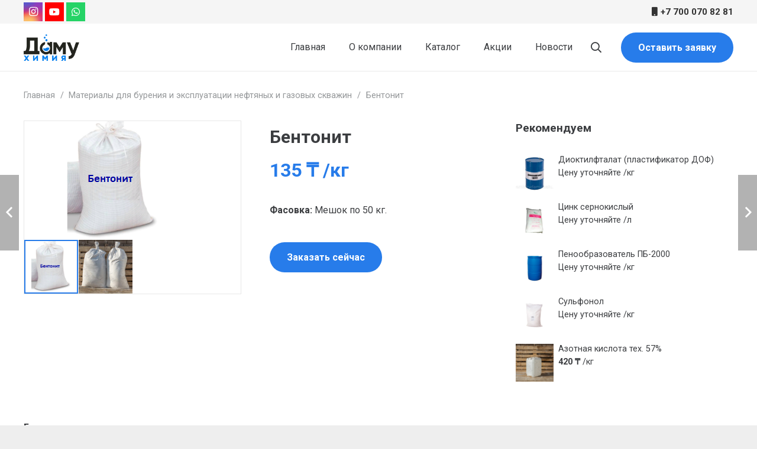

--- FILE ---
content_type: text/html; charset=UTF-8
request_url: https://damu-him.kz/product/bentonit/
body_size: 20354
content:
<!DOCTYPE HTML>
<html lang="ru-RU">
<head>
	<meta charset="UTF-8">
	<title>Бентонит &#8212; TOO «Даму-Химия»</title>
<meta name='robots' content='max-image-preview:large' />
<link rel='dns-prefetch' href='//fonts.googleapis.com' />
<link rel="alternate" type="application/rss+xml" title="TOO «Даму-Химия» &raquo; Лента" href="https://damu-him.kz/feed/" />
<link rel="alternate" type="application/rss+xml" title="TOO «Даму-Химия» &raquo; Лента комментариев" href="https://damu-him.kz/comments/feed/" />
<link rel="alternate" type="application/rss+xml" title="TOO «Даму-Химия» &raquo; Лента комментариев к &laquo;Бентонит&raquo;" href="https://damu-him.kz/product/bentonit/feed/" />
<link rel="alternate" title="oEmbed (JSON)" type="application/json+oembed" href="https://damu-him.kz/wp-json/oembed/1.0/embed?url=https%3A%2F%2Fdamu-him.kz%2Fproduct%2Fbentonit%2F" />
<link rel="alternate" title="oEmbed (XML)" type="text/xml+oembed" href="https://damu-him.kz/wp-json/oembed/1.0/embed?url=https%3A%2F%2Fdamu-him.kz%2Fproduct%2Fbentonit%2F&#038;format=xml" />
<meta name="viewport" content="width=device-width, initial-scale=1">
<meta name="SKYPE_TOOLBAR" content="SKYPE_TOOLBAR_PARSER_COMPATIBLE">
<meta name="theme-color" content="#ffffff">
<meta property="og:title" content="Бентонит &#8212; TOO «Даму-Химия»">
<meta name="description" content="Фасовка: Мешок по 50 кг.">
<meta property="og:url" content="https://damu-him.kz/product/bentonit/">
<meta property="og:locale" content="ru_RU">
<meta property="og:site_name" content="TOO «Даму-Химия»">
<meta property="og:type" content="product">
<meta property="og:image" content="https://damu-him.kz/wp-content/uploads/2024/09/statya-pro-sol-1-300x200-1.png" itemprop="image">
<style id='wp-img-auto-sizes-contain-inline-css'>
img:is([sizes=auto i],[sizes^="auto," i]){contain-intrinsic-size:3000px 1500px}
/*# sourceURL=wp-img-auto-sizes-contain-inline-css */
</style>
<style id='wp-emoji-styles-inline-css'>

	img.wp-smiley, img.emoji {
		display: inline !important;
		border: none !important;
		box-shadow: none !important;
		height: 1em !important;
		width: 1em !important;
		margin: 0 0.07em !important;
		vertical-align: -0.1em !important;
		background: none !important;
		padding: 0 !important;
	}
/*# sourceURL=wp-emoji-styles-inline-css */
</style>
<style id='classic-theme-styles-inline-css'>
/*! This file is auto-generated */
.wp-block-button__link{color:#fff;background-color:#32373c;border-radius:9999px;box-shadow:none;text-decoration:none;padding:calc(.667em + 2px) calc(1.333em + 2px);font-size:1.125em}.wp-block-file__button{background:#32373c;color:#fff;text-decoration:none}
/*# sourceURL=/wp-includes/css/classic-themes.min.css */
</style>
<link rel='stylesheet' id='contact-form-7-css' href='https://damu-him.kz/wp-content/plugins/contact-form-7/includes/css/styles.css?ver=6.1.4' media='all' />
<style id='woocommerce-inline-inline-css'>
.woocommerce form .form-row .required { visibility: visible; }
/*# sourceURL=woocommerce-inline-inline-css */
</style>
<link rel='stylesheet' id='brands-styles-css' href='https://damu-him.kz/wp-content/plugins/woocommerce/assets/css/brands.css?ver=10.3.6' media='all' />
<link rel='stylesheet' id='us-fonts-css' href='https://fonts.googleapis.com/css?family=Roboto%3A300%2C300italic%2C400%2C500%2C500italic%2C700%2C700italic&#038;display=swap&#038;ver=6.9' media='all' />
<link rel='stylesheet' id='us-style-css' href='https://damu-him.kz/wp-content/themes/Impreza/css/style.min.css?ver=8.0.5' media='all' />
<link rel='stylesheet' id='us-woocommerce-css' href='https://damu-him.kz/wp-content/themes/Impreza/common/css/plugins/woocommerce.min.css?ver=8.0.5' media='all' />
<script src="https://damu-him.kz/wp-includes/js/jquery/jquery.min.js?ver=3.7.1" id="jquery-core-js"></script>
<script src="https://damu-him.kz/wp-content/plugins/woocommerce/assets/js/jquery-blockui/jquery.blockUI.min.js?ver=2.7.0-wc.10.3.6" id="wc-jquery-blockui-js" defer data-wp-strategy="defer"></script>
<script id="wc-add-to-cart-js-extra">
var wc_add_to_cart_params = {"ajax_url":"/wp-admin/admin-ajax.php","wc_ajax_url":"/?wc-ajax=%%endpoint%%","i18n_view_cart":"\u041f\u0440\u043e\u0441\u043c\u043e\u0442\u0440 \u043a\u043e\u0440\u0437\u0438\u043d\u044b","cart_url":"https://damu-him.kz/cart/","is_cart":"","cart_redirect_after_add":"no"};
//# sourceURL=wc-add-to-cart-js-extra
</script>
<script src="https://damu-him.kz/wp-content/plugins/woocommerce/assets/js/frontend/add-to-cart.min.js?ver=10.3.6" id="wc-add-to-cart-js" defer data-wp-strategy="defer"></script>
<script src="https://damu-him.kz/wp-content/plugins/woocommerce/assets/js/flexslider/jquery.flexslider.min.js?ver=2.7.2-wc.10.3.6" id="wc-flexslider-js" defer data-wp-strategy="defer"></script>
<script id="wc-single-product-js-extra">
var wc_single_product_params = {"i18n_required_rating_text":"\u041f\u043e\u0436\u0430\u043b\u0443\u0439\u0441\u0442\u0430, \u043f\u043e\u0441\u0442\u0430\u0432\u044c\u0442\u0435 \u043e\u0446\u0435\u043d\u043a\u0443","i18n_rating_options":["1 \u0438\u0437 5 \u0437\u0432\u0451\u0437\u0434","2 \u0438\u0437 5 \u0437\u0432\u0451\u0437\u0434","3 \u0438\u0437 5 \u0437\u0432\u0451\u0437\u0434","4 \u0438\u0437 5 \u0437\u0432\u0451\u0437\u0434","5 \u0438\u0437 5 \u0437\u0432\u0451\u0437\u0434"],"i18n_product_gallery_trigger_text":"\u041f\u0440\u043e\u0441\u043c\u043e\u0442\u0440 \u0433\u0430\u043b\u0435\u0440\u0435\u0438 \u0438\u0437\u043e\u0431\u0440\u0430\u0436\u0435\u043d\u0438\u0439 \u0432 \u043f\u043e\u043b\u043d\u043e\u044d\u043a\u0440\u0430\u043d\u043d\u043e\u043c \u0440\u0435\u0436\u0438\u043c\u0435","review_rating_required":"yes","flexslider":{"rtl":false,"animation":"slide","smoothHeight":true,"directionNav":false,"controlNav":"thumbnails","slideshow":false,"animationSpeed":500,"animationLoop":false,"allowOneSlide":false},"zoom_enabled":"","zoom_options":[],"photoswipe_enabled":"","photoswipe_options":{"shareEl":false,"closeOnScroll":false,"history":false,"hideAnimationDuration":0,"showAnimationDuration":0},"flexslider_enabled":"1"};
//# sourceURL=wc-single-product-js-extra
</script>
<script src="https://damu-him.kz/wp-content/plugins/woocommerce/assets/js/frontend/single-product.min.js?ver=10.3.6" id="wc-single-product-js" defer data-wp-strategy="defer"></script>
<script src="https://damu-him.kz/wp-content/plugins/woocommerce/assets/js/js-cookie/js.cookie.min.js?ver=2.1.4-wc.10.3.6" id="wc-js-cookie-js" defer data-wp-strategy="defer"></script>
<script id="woocommerce-js-extra">
var woocommerce_params = {"ajax_url":"/wp-admin/admin-ajax.php","wc_ajax_url":"/?wc-ajax=%%endpoint%%","i18n_password_show":"\u041f\u043e\u043a\u0430\u0437\u0430\u0442\u044c \u043f\u0430\u0440\u043e\u043b\u044c","i18n_password_hide":"\u0421\u043a\u0440\u044b\u0442\u044c \u043f\u0430\u0440\u043e\u043b\u044c"};
//# sourceURL=woocommerce-js-extra
</script>
<script src="https://damu-him.kz/wp-content/plugins/woocommerce/assets/js/frontend/woocommerce.min.js?ver=10.3.6" id="woocommerce-js" defer data-wp-strategy="defer"></script>
<link rel="https://api.w.org/" href="https://damu-him.kz/wp-json/" /><link rel="alternate" title="JSON" type="application/json" href="https://damu-him.kz/wp-json/wp/v2/product/871" /><link rel="EditURI" type="application/rsd+xml" title="RSD" href="https://damu-him.kz/xmlrpc.php?rsd" />
<meta name="generator" content="WordPress 6.9" />
<meta name="generator" content="WooCommerce 10.3.6" />
<link rel="canonical" href="https://damu-him.kz/product/bentonit/" />
<link rel='shortlink' href='https://damu-him.kz/?p=871' />
		<script>
			if ( ! /Android|webOS|iPhone|iPad|iPod|BlackBerry|IEMobile|Opera Mini/i.test( navigator.userAgent ) ) {
				var root = document.getElementsByTagName( 'html' )[ 0 ]
				root.className += " no-touch";
			}
		</script>
			<noscript><style>.woocommerce-product-gallery{ opacity: 1 !important; }</style></noscript>
	<meta name="generator" content="Powered by WPBakery Page Builder - drag and drop page builder for WordPress."/>
<link rel="icon" href="https://damu-him.kz/wp-content/uploads/2021/08/favicon-150x150.png" sizes="32x32" />
<link rel="icon" href="https://damu-him.kz/wp-content/uploads/2021/08/favicon-300x300.png" sizes="192x192" />
<link rel="apple-touch-icon" href="https://damu-him.kz/wp-content/uploads/2021/08/favicon-300x300.png" />
<meta name="msapplication-TileImage" content="https://damu-him.kz/wp-content/uploads/2021/08/favicon-300x300.png" />
<noscript><style> .wpb_animate_when_almost_visible { opacity: 1; }</style></noscript>		<style id="us-icon-fonts">@font-face{font-display:block;font-style:normal;font-family:"fontawesome";font-weight:900;src:url("https://damu-him.kz/wp-content/themes/Impreza/fonts/fa-solid-900.woff2?ver=8.0.5") format("woff2"),url("https://damu-him.kz/wp-content/themes/Impreza/fonts/fa-solid-900.woff?ver=8.0.5") format("woff")}.fas{font-family:"fontawesome";font-weight:900}@font-face{font-display:block;font-style:normal;font-family:"fontawesome";font-weight:400;src:url("https://damu-him.kz/wp-content/themes/Impreza/fonts/fa-regular-400.woff2?ver=8.0.5") format("woff2"),url("https://damu-him.kz/wp-content/themes/Impreza/fonts/fa-regular-400.woff?ver=8.0.5") format("woff")}.far{font-family:"fontawesome";font-weight:400}@font-face{font-display:block;font-style:normal;font-family:"fontawesome";font-weight:300;src:url("https://damu-him.kz/wp-content/themes/Impreza/fonts/fa-light-300.woff2?ver=8.0.5") format("woff2"),url("https://damu-him.kz/wp-content/themes/Impreza/fonts/fa-light-300.woff?ver=8.0.5") format("woff")}.fal{font-family:"fontawesome";font-weight:300}@font-face{font-display:block;font-style:normal;font-family:"Font Awesome 5 Duotone";font-weight:900;src:url("https://damu-him.kz/wp-content/themes/Impreza/fonts/fa-duotone-900.woff2?ver=8.0.5") format("woff2"),url("https://damu-him.kz/wp-content/themes/Impreza/fonts/fa-duotone-900.woff?ver=8.0.5") format("woff")}.fad{font-family:"Font Awesome 5 Duotone";font-weight:900}.fad{position:relative}.fad:before{position:absolute}.fad:after{opacity:0.4}@font-face{font-display:block;font-style:normal;font-family:"Font Awesome 5 Brands";font-weight:400;src:url("https://damu-him.kz/wp-content/themes/Impreza/fonts/fa-brands-400.woff2?ver=8.0.5") format("woff2"),url("https://damu-him.kz/wp-content/themes/Impreza/fonts/fa-brands-400.woff?ver=8.0.5") format("woff")}.fab{font-family:"Font Awesome 5 Brands";font-weight:400}@font-face{font-display:block;font-style:normal;font-family:"Material Icons";font-weight:400;src:url("https://damu-him.kz/wp-content/themes/Impreza/fonts/material-icons.woff2?ver=8.0.5") format("woff2"),url("https://damu-him.kz/wp-content/themes/Impreza/fonts/material-icons.woff?ver=8.0.5") format("woff")}.material-icons{font-family:"Material Icons";font-weight:400}</style>
				<style id="us-theme-options-css">:root{--color-header-middle-bg:#ffffff;--color-header-middle-bg-grad:#ffffff;--color-header-middle-text:#3b3d40;--color-header-middle-text-hover:#277cea;--color-header-transparent-bg:transparent;--color-header-transparent-bg-grad:transparent;--color-header-transparent-text:#ffffff;--color-header-transparent-text-hover:#277cea;--color-chrome-toolbar:#ffffff;--color-chrome-toolbar-grad:#ffffff;--color-header-top-bg:#f5f5f5;--color-header-top-bg-grad:#f5f5f5;--color-header-top-text:#666d70;--color-header-top-text-hover:#277cea;--color-header-top-transparent-bg:rgba(0,0,0,0.2);--color-header-top-transparent-bg-grad:rgba(0,0,0,0.2);--color-header-top-transparent-text:rgba(255,255,255,0.66);--color-header-top-transparent-text-hover:#ffffff;--color-content-bg:#ffffff;--color-content-bg-grad:#ffffff;--color-content-bg-alt:#eeeeee;--color-content-bg-alt-grad:#eeeeee;--color-content-border:#eeeeee;--color-content-heading:#3b3d40;--color-content-heading-grad:#3b3d40;--color-content-text:#3b3d40;--color-content-link:#4a4c4f;--color-content-link-hover:#277cea;--color-content-primary:#277cea;--color-content-primary-grad:#277cea;--color-content-secondary:#3b3d40;--color-content-secondary-grad:#3b3d40;--color-content-faded:#9da6a8;--color-content-overlay:rgba(0,0,0,0.75);--color-content-overlay-grad:rgba(0,0,0,0.75);--color-alt-content-bg:#eeeeee;--color-alt-content-bg-grad:#eeeeee;--color-alt-content-bg-alt:#ffffff;--color-alt-content-bg-alt-grad:#ffffff;--color-alt-content-border:#dddddd;--color-alt-content-heading:#3b3d40;--color-alt-content-heading-grad:#3b3d40;--color-alt-content-text:#3b3d40;--color-alt-content-link:#277cea;--color-alt-content-link-hover:#3b3d40;--color-alt-content-primary:#277cea;--color-alt-content-primary-grad:#277cea;--color-alt-content-secondary:#3b3d40;--color-alt-content-secondary-grad:#3b3d40;--color-alt-content-faded:#9da6a8;--color-alt-content-overlay:rgba(39,124,234,0.85);--color-alt-content-overlay-grad:rgba(39,124,234,0.85);--color-footer-bg:#27282a;--color-footer-bg-grad:#27282a;--color-footer-bg-alt:#323336;--color-footer-bg-alt-grad:#323336;--color-footer-border:#3b3d40;--color-footer-text:#ced6d9;--color-footer-link:#ffffff;--color-footer-link-hover:#277cea;--color-subfooter-bg:#191a1c;--color-subfooter-bg-grad:#191a1c;--color-subfooter-bg-alt:#323336;--color-subfooter-bg-alt-grad:#323336;--color-subfooter-border:#3b3d40;--color-subfooter-text:#ced6d9;--color-subfooter-link:#ffffff;--color-subfooter-link-hover:#277cea;--color-content-primary-faded:rgba(39,124,234,0.15);--box-shadow:0 5px 15px rgba(0,0,0,.15);--box-shadow-up:0 -5px 15px rgba(0,0,0,.15);--site-content-width:1320px;--font-body:"Roboto",sans-serif;--font-h1:"Roboto",sans-serif;--font-h2:"Roboto",sans-serif;--font-h3:"Roboto",sans-serif;--font-h4:"Roboto",sans-serif;--font-h5:"Roboto",sans-serif;--font-h6:"Roboto",sans-serif}html,.l-header .widget,.menu-item-object-us_page_block{font-family:var(--font-body);font-weight:400;font-size:16px;line-height:28px}h1{font-family:var(--font-h1);font-weight:700;font-size:50px;line-height:1.2;letter-spacing:0em;margin-bottom:1.5rem}h2{font-family:var(--font-h2);font-weight:700;font-size:30px;line-height:1.2;letter-spacing:0em;margin-bottom:1.5rem}h3{font-family:var(--font-h3);font-weight:400;font-size:1.7rem;line-height:1.2;letter-spacing:0em;margin-bottom:1.5rem}.woocommerce-Reviews-title,.widgettitle,h4{font-family:var(--font-h4);font-weight:700;font-size:19px;line-height:1.4;letter-spacing:0em;margin-bottom:1.5rem}h5{font-family:var(--font-h5);font-weight:400;font-size:18px;line-height:31px;letter-spacing:0em;margin-bottom:1.5rem}h6{font-family:var(--font-h6);font-weight:400;font-size:1.3rem;line-height:1.2;letter-spacing:0em;margin-bottom:1.5rem}@media (max-width:767px){html{font-size:16px;line-height:28px}h1{font-size:30px}h1.vc_custom_heading:not([class*="us_custom_"]){font-size:30px!important}h2{font-size:25px}h2.vc_custom_heading:not([class*="us_custom_"]){font-size:25px!important}h3{font-size:1.7rem}h3.vc_custom_heading:not([class*="us_custom_"]){font-size:1.7rem!important}h4,.woocommerce-Reviews-title,.widgettitle{font-size:18px}h4.vc_custom_heading:not([class*="us_custom_"]){font-size:18px!important}h5{font-size:16px}h5.vc_custom_heading:not([class*="us_custom_"]){font-size:16px!important}h6{font-size:1.3rem}h6.vc_custom_heading:not([class*="us_custom_"]){font-size:1.3rem!important}}body{background:var(--color-content-bg-alt)}.l-canvas.type_boxed,.l-canvas.type_boxed .l-subheader,.l-canvas.type_boxed~.l-footer{max-width:1300px}.l-subheader-h,.l-section-h,.l-main .aligncenter,.w-tabs-section-content-h{max-width:1320px}.post-password-form{max-width:calc(1320px + 5rem)}@media screen and (max-width:1400px){.l-main .aligncenter{max-width:calc(100vw - 5rem)}}.wpb_text_column:not(:last-child){margin-bottom:1.5rem}@media (min-width:1281px){body.usb_preview .hide_on_default{opacity:0.25!important}body:not(.usb_preview) .hide_on_default{display:none!important}}@media (min-width:1025px) and (max-width:1280px){body.usb_preview .hide_on_laptops{opacity:0.25!important}body:not(.usb_preview) .hide_on_laptops{display:none!important}}@media (min-width:601px) and (max-width:1024px){body.usb_preview .hide_on_tablets{opacity:0.25!important}body:not(.usb_preview) .hide_on_tablets{display:none!important}}@media (max-width:600px){body.usb_preview .hide_on_mobiles{opacity:0.25!important}body:not(.usb_preview) .hide_on_mobiles{display:none!important}}@media (max-width:1280px){.g-cols.laptops-cols_1{grid-template-columns:100%}.g-cols.laptops-cols_1.reversed>div:last-of-type{order:-1}.g-cols.laptops-cols_2{grid-template-columns:repeat(2,1fr)}.g-cols.laptops-cols_3{grid-template-columns:repeat(3,1fr)}.g-cols.laptops-cols_4{grid-template-columns:repeat(4,1fr)}.g-cols.laptops-cols_5{grid-template-columns:repeat(5,1fr)}.g-cols.laptops-cols_6{grid-template-columns:repeat(6,1fr)}.g-cols.laptops-cols_1-2{grid-template-columns:1fr 2fr}.g-cols.laptops-cols_2-1{grid-template-columns:2fr 1fr}.g-cols.laptops-cols_2-3{grid-template-columns:2fr 3fr}.g-cols.laptops-cols_3-2{grid-template-columns:3fr 2fr}.g-cols.laptops-cols_1-3{grid-template-columns:1fr 3fr}.g-cols.laptops-cols_3-1{grid-template-columns:3fr 1fr}.g-cols.laptops-cols_1-4{grid-template-columns:1fr 4fr}.g-cols.laptops-cols_4-1{grid-template-columns:4fr 1fr}.g-cols.laptops-cols_1-5{grid-template-columns:1fr 5fr}.g-cols.laptops-cols_5-1{grid-template-columns:5fr 1fr}.g-cols.laptops-cols_1-2-1{grid-template-columns:1fr 2fr 1fr}}@media (max-width:1024px){.g-cols.tablets-cols_1{grid-template-columns:100%}.g-cols.tablets-cols_1.reversed>div:last-of-type{order:-1}.g-cols.tablets-cols_2{grid-template-columns:repeat(2,1fr)}.g-cols.tablets-cols_3{grid-template-columns:repeat(3,1fr)}.g-cols.tablets-cols_4{grid-template-columns:repeat(4,1fr)}.g-cols.tablets-cols_5{grid-template-columns:repeat(5,1fr)}.g-cols.tablets-cols_6{grid-template-columns:repeat(6,1fr)}.g-cols.tablets-cols_1-2{grid-template-columns:1fr 2fr}.g-cols.tablets-cols_2-1{grid-template-columns:2fr 1fr}.g-cols.tablets-cols_2-3{grid-template-columns:2fr 3fr}.g-cols.tablets-cols_3-2{grid-template-columns:3fr 2fr}.g-cols.tablets-cols_1-3{grid-template-columns:1fr 3fr}.g-cols.tablets-cols_3-1{grid-template-columns:3fr 1fr}.g-cols.tablets-cols_1-4{grid-template-columns:1fr 4fr}.g-cols.tablets-cols_4-1{grid-template-columns:4fr 1fr}.g-cols.tablets-cols_1-5{grid-template-columns:1fr 5fr}.g-cols.tablets-cols_5-1{grid-template-columns:5fr 1fr}.g-cols.tablets-cols_1-2-1{grid-template-columns:1fr 2fr 1fr}}@media (max-width:600px){.g-cols.mobiles-cols_1{grid-template-columns:100%}.g-cols.mobiles-cols_1.reversed>div:last-of-type{order:-1}.g-cols.mobiles-cols_2{grid-template-columns:repeat(2,1fr)}.g-cols.mobiles-cols_3{grid-template-columns:repeat(3,1fr)}.g-cols.mobiles-cols_4{grid-template-columns:repeat(4,1fr)}.g-cols.mobiles-cols_5{grid-template-columns:repeat(5,1fr)}.g-cols.mobiles-cols_6{grid-template-columns:repeat(6,1fr)}.g-cols.mobiles-cols_1-2{grid-template-columns:1fr 2fr}.g-cols.mobiles-cols_2-1{grid-template-columns:2fr 1fr}.g-cols.mobiles-cols_2-3{grid-template-columns:2fr 3fr}.g-cols.mobiles-cols_3-2{grid-template-columns:3fr 2fr}.g-cols.mobiles-cols_1-3{grid-template-columns:1fr 3fr}.g-cols.mobiles-cols_3-1{grid-template-columns:3fr 1fr}.g-cols.mobiles-cols_1-4{grid-template-columns:1fr 4fr}.g-cols.mobiles-cols_4-1{grid-template-columns:4fr 1fr}.g-cols.mobiles-cols_1-5{grid-template-columns:1fr 5fr}.g-cols.mobiles-cols_5-1{grid-template-columns:5fr 1fr}.g-cols.mobiles-cols_1-2-1{grid-template-columns:1fr 2fr 1fr}.g-cols:not([style*="grid-gap"]){grid-gap:1.5rem}}@media (max-width:767px){.l-canvas{overflow:hidden}.g-cols.via_flex.reversed{flex-direction:column-reverse}.g-cols.via_flex>div:not([class*=" vc_col-"]){width:100%;margin:0 0 1.5rem}.g-cols.via_grid.tablets-cols_inherit.mobiles-cols_1{grid-template-columns:100%}.g-cols.via_flex.type_boxes>div,.g-cols.via_flex.reversed>div:first-child,.g-cols.via_flex:not(.reversed)>div:last-child,.g-cols.via_flex>div.has_bg_color{margin-bottom:0}.g-cols.via_flex.type_default>.wpb_column.stretched{margin-left:-1rem;margin-right:-1rem;width:auto}.g-cols.via_flex.type_boxes>.wpb_column.stretched{margin-left:-2.5rem;margin-right:-2.5rem;width:auto}}@media (min-width:768px){.l-section.for_sidebar.at_left>div>.l-sidebar{order:-1}.vc_column_container.type_sticky>.vc_column-inner,.vc_column-inner.type_sticky>.wpb_wrapper{position:-webkit-sticky;position:sticky}.l-section.type_sticky{position:-webkit-sticky;position:sticky;top:0;z-index:11;transform:translateZ(0); transition:top 0.3s cubic-bezier(.78,.13,.15,.86) 0.1s}.l-section.type_sticky>.l-section-h{transition:padding-top 0.3s}}@media screen and (min-width:1400px){.g-cols.via_flex.type_default>.wpb_column.stretched:first-of-type{margin-left:calc( var(--site-content-width) / 2 + 1.5rem - 50vw)}.g-cols.via_flex.type_default>.wpb_column.stretched:last-of-type{margin-right:calc( var(--site-content-width) / 2 + 1.5rem - 50vw)}.g-cols.via_grid>.wpb_column.stretched:first-of-type,.g-cols.via_flex.type_boxes>.wpb_column.stretched:first-of-type{margin-left:calc( var(--site-content-width) / 2 - 50vw )}.g-cols.via_grid>.wpb_column.stretched:last-of-type,.g-cols.via_flex.type_boxes>.wpb_column.stretched:last-of-type{margin-right:calc( var(--site-content-width) / 2 - 50vw )}}@media (max-width:600px){.w-form-row.for_submit .w-btn{font-size:var(--btn-size-mobiles)!important}}a,button,input[type="submit"],.ui-slider-handle{outline:none!important}.w-toplink,.w-header-show{background:rgba(0,0,0,0.3)}.no-touch .w-toplink.active:hover,.no-touch .w-header-show:hover{background:var(--color-content-primary-grad)}button[type="submit"]:not(.w-btn),input[type="submit"]{font-family:var(--font-body);font-size:16px;line-height:1.2!important;font-weight:700;font-style:normal;text-transform:none;letter-spacing:0em;border-radius:4em;padding:1em 1.8em;box-shadow:0 0em 0em rgba(0,0,0,0.2);background:var(--color-content-primary);border-color:transparent;color:#ffffff!important}button[type="submit"]:not(.w-btn):before,input[type="submit"]{border-width:0px}.no-touch button[type="submit"]:not(.w-btn):hover,.no-touch input[type="submit"]:hover{box-shadow:0 0em 0em rgba(0,0,0,0.2);background:#1d65c2;border-color:transparent;color:#ffffff!important}.woocommerce .button,.woocommerce .actions .button,.woocommerce .button.alt,.woocommerce .button.checkout,.woocommerce .button.add_to_cart_button,.us-nav-style_1>*,.navstyle_1>.owl-nav div,.us-btn-style_1{font-family:var(--font-body);font-size:16px;line-height:1.2!important;font-weight:700;font-style:normal;text-transform:none;letter-spacing:0em;border-radius:4em;padding:1em 1.8em;background:var(--color-content-primary);border-color:transparent;color:#ffffff!important;box-shadow:0 0em 0em rgba(0,0,0,0.2)}.woocommerce .button:before,.woocommerce .actions .button:before,.woocommerce .button.alt:before,.woocommerce .button.checkout:before,.woocommerce .button.add_to_cart_button:before,.us-nav-style_1>*:before,.navstyle_1>.owl-nav div:before,.us-btn-style_1:before{border-width:0px}.no-touch .woocommerce .button:hover,.no-touch .woocommerce .actions .button:hover,.no-touch .woocommerce .button.alt:hover,.no-touch .woocommerce .button.checkout:hover,.no-touch .woocommerce .button.add_to_cart_button:hover,.us-nav-style_1>span.current,.no-touch .us-nav-style_1>a:hover,.no-touch .navstyle_1>.owl-nav div:hover,.no-touch .us-btn-style_1:hover{box-shadow:0 0em 0em rgba(0,0,0,0.2);background:#1d65c2;border-color:transparent;color:#ffffff!important}.us-nav-style_1>*{min-width:calc(1.2em + 2 * 1em)}.woocommerce .button.add_to_cart_button,.us-btn-style_1{overflow:hidden;-webkit-transform:translateZ(0)}.no-touch .woocommerce .button.add_to_cart_button>*,.us-btn-style_1>*{position:relative;z-index:1}.no-touch .woocommerce .button.add_to_cart_button:hover,.no-touch .us-btn-style_1:hover{background:var(--color-content-primary)}.no-touch .woocommerce .button.add_to_cart_button:after,.no-touch .us-btn-style_1:after{content:"";position:absolute;top:0;left:0;right:0;height:0;transition:height 0.3s;background:#1d65c2}.no-touch .woocommerce .button.add_to_cart_button:hover:after,.no-touch .us-btn-style_1:hover:after{height:100%}.us-nav-style_2>*,.navstyle_2>.owl-nav div,.us-btn-style_2{font-family:var(--font-body);font-size:16px;line-height:1.2!important;font-weight:700;font-style:normal;text-transform:none;letter-spacing:0em;border-radius:0.3em;padding:0.8em 1.8em;background:var(--color-content-border);border-color:transparent;color:var(--color-content-text)!important;box-shadow:0 0em 0em rgba(0,0,0,0.2)}.us-nav-style_2>*:before,.navstyle_2>.owl-nav div:before,.us-btn-style_2:before{border-width:0px}.us-nav-style_2>span.current,.no-touch .us-nav-style_2>a:hover,.no-touch .navstyle_2>.owl-nav div:hover,.no-touch .us-btn-style_2:hover{box-shadow:0 0em 0em rgba(0,0,0,0.2);background:var(--color-content-text);border-color:transparent;color:var(--color-content-bg)!important}.us-nav-style_2>*{min-width:calc(1.2em + 2 * 0.8em)}.us-nav-style_3>*,.navstyle_3>.owl-nav div,.us-btn-style_3{font-family:var(--font-body);font-size:14px;line-height:1.2!important;font-weight:600;font-style:normal;text-transform:uppercase;letter-spacing:0em;border-radius:0.3em;padding:0em 0em;background:transparent;border-color:transparent;color:#ffffff!important;box-shadow:0 0em 0em rgba(0,0,0,0.2)}.us-nav-style_3>*:before,.navstyle_3>.owl-nav div:before,.us-btn-style_3:before{border-width:2px}.us-nav-style_3>span.current,.no-touch .us-nav-style_3>a:hover,.no-touch .navstyle_3>.owl-nav div:hover,.no-touch .us-btn-style_3:hover{box-shadow:0 0em 0em rgba(0,0,0,0.2);background:transparent;border-color:transparent;color:#ffffff!important}.us-nav-style_3>*{min-width:calc(1.2em + 2 * 0em)}.w-filter.state_desktop.style_drop_default .w-filter-item-title,.select2-selection,select,textarea,input:not([type="submit"]),.w-form-checkbox,.w-form-radio{font-size:1rem;font-weight:400;letter-spacing:0em;border-width:0px;border-radius:4rem;background:#f2f2f2;border-color:#ebebeb;color:var(--color-content-text);box-shadow:0px 1px 0px 0px rgba(0,0,0,0.08)}body .select2-dropdown{background:#f2f2f2;color:var(--color-content-text)}.w-filter.state_desktop.style_drop_default .w-filter-item-title,.select2-selection,select,input:not([type="submit"]){min-height:3rem;line-height:3rem;padding:0 1.5rem}select{height:3rem}textarea{padding:calc(3rem/2 + 0px - 0.7em) 1.5rem}.w-filter.state_desktop.style_drop_default .w-filter-item-title:focus,.select2-container--open .select2-selection,select:focus,textarea:focus,input:not([type="submit"]):focus,input:focus + .w-form-checkbox,input:focus + .w-form-radio{box-shadow:0px 0px 0px 2px var(--color-content-primary)}.woocommerce-ordering:after,.woocommerce-select:after,.widget_product_search form:after,.w-filter-item[data-ui_type="dropdown"] .w-filter-item-values:after,.w-filter.state_desktop.style_drop_default .w-filter-item-title:after,.w-order-select:after,.select2-selection__arrow:after,.w-search-form-btn,.widget_search form:after,.w-form-row-field:after{font-size:1rem;margin:0 1.5rem;color:var(--color-content-text)}.w-form-row-field>i{font-size:1rem;top:calc(3rem/2);margin:0px;padding:0 1.5rem;color:var(--color-content-text)}.w-form-row.with_icon input,.w-form-row.with_icon textarea,.w-form-row.with_icon select{padding-left:calc(1.8em + 1.5rem)}.w-form-row.move_label .w-form-row-label{font-size:1rem;top:calc(3rem/2 + 0px - 0.7em);margin:0 1.5rem;background-color:#f2f2f2;color:var(--color-content-text)}.w-form-row.with_icon.move_label .w-form-row-label{margin-left:calc(1.6em + 1.5rem)}.color_alternate input:not([type="submit"]),.color_alternate textarea,.color_alternate select,.color_alternate .w-form-checkbox,.color_alternate .w-form-radio,.color_alternate .w-form-row-field>i,.color_alternate .w-form-row-field:after,.color_alternate .widget_search form:after,.color_footer-top input:not([type="submit"]),.color_footer-top textarea,.color_footer-top select,.color_footer-top .w-form-checkbox,.color_footer-top .w-form-radio,.color_footer-top .w-form-row-field>i,.color_footer-top .w-form-row-field:after,.color_footer-top .widget_search form:after,.color_footer-bottom input:not([type="submit"]),.color_footer-bottom textarea,.color_footer-bottom select,.color_footer-bottom .w-form-checkbox,.color_footer-bottom .w-form-radio,.color_footer-bottom .w-form-row-field>i,.color_footer-bottom .w-form-row-field:after,.color_footer-bottom .widget_search form:after{color:inherit}.style_phone6-1>*{background-image:url(https://damu-him.kz/wp-content/themes/Impreza/img/phone-6-black-real.png)}.style_phone6-2>*{background-image:url(https://damu-him.kz/wp-content/themes/Impreza/img/phone-6-white-real.png)}.style_phone6-3>*{background-image:url(https://damu-him.kz/wp-content/themes/Impreza/img/phone-6-black-flat.png)}.style_phone6-4>*{background-image:url(https://damu-him.kz/wp-content/themes/Impreza/img/phone-6-white-flat.png)}.leaflet-default-icon-path{background-image:url(https://damu-him.kz/wp-content/themes/Impreza/common/css/vendor/images/marker-icon.png)}.woocommerce-product-gallery--columns-4 li{width:25.000%}.woocommerce-product-gallery ol{margin:0.5px -0.5px 0}.woocommerce-product-gallery ol>li{padding:0.5px}</style>
				<style id="us-header-css"> .l-subheader.at_top,.l-subheader.at_top .w-dropdown-list,.l-subheader.at_top .type_mobile .w-nav-list.level_1{background:var(--color-header-top-bg);color:#333333}.no-touch .l-subheader.at_top a:hover,.no-touch .l-header.bg_transparent .l-subheader.at_top .w-dropdown.opened a:hover{color:var(--color-header-top-text-hover)}.l-header.bg_transparent:not(.sticky) .l-subheader.at_top{background:var(--color-header-top-transparent-bg);color:rgba(255,255,255,0.85)}.no-touch .l-header.bg_transparent:not(.sticky) .at_top .w-cart-link:hover,.no-touch .l-header.bg_transparent:not(.sticky) .at_top .w-text a:hover,.no-touch .l-header.bg_transparent:not(.sticky) .at_top .w-html a:hover,.no-touch .l-header.bg_transparent:not(.sticky) .at_top .w-nav>a:hover,.no-touch .l-header.bg_transparent:not(.sticky) .at_top .w-menu a:hover,.no-touch .l-header.bg_transparent:not(.sticky) .at_top .w-search>a:hover,.no-touch .l-header.bg_transparent:not(.sticky) .at_top .w-dropdown a:hover,.no-touch .l-header.bg_transparent:not(.sticky) .at_top .type_desktop .menu-item.level_1:hover>a{color:var(--color-header-top-transparent-text-hover)}.l-subheader.at_middle,.l-subheader.at_middle .w-dropdown-list,.l-subheader.at_middle .type_mobile .w-nav-list.level_1{background:var(--color-header-middle-bg);color:var(--color-header-middle-text)}.no-touch .l-subheader.at_middle a:hover,.no-touch .l-header.bg_transparent .l-subheader.at_middle .w-dropdown.opened a:hover{color:var(--color-header-middle-text-hover)}.l-header.bg_transparent:not(.sticky) .l-subheader.at_middle{background:var(--color-header-transparent-bg);color:var(--color-header-transparent-text)}.no-touch .l-header.bg_transparent:not(.sticky) .at_middle .w-cart-link:hover,.no-touch .l-header.bg_transparent:not(.sticky) .at_middle .w-text a:hover,.no-touch .l-header.bg_transparent:not(.sticky) .at_middle .w-html a:hover,.no-touch .l-header.bg_transparent:not(.sticky) .at_middle .w-nav>a:hover,.no-touch .l-header.bg_transparent:not(.sticky) .at_middle .w-menu a:hover,.no-touch .l-header.bg_transparent:not(.sticky) .at_middle .w-search>a:hover,.no-touch .l-header.bg_transparent:not(.sticky) .at_middle .w-dropdown a:hover,.no-touch .l-header.bg_transparent:not(.sticky) .at_middle .type_desktop .menu-item.level_1:hover>a{color:var(--color-header-transparent-text-hover)}.header_ver .l-header{background:var(--color-header-middle-bg);color:var(--color-header-middle-text)}@media (min-width:900px){.hidden_for_default{display:none!important}.l-subheader.at_bottom{display:none}.l-header{position:relative;z-index:111;width:100%}.l-subheader{margin:0 auto}.l-subheader.width_full{padding-left:1.5rem;padding-right:1.5rem}.l-subheader-h{display:flex;align-items:center;position:relative;margin:0 auto;height:inherit}.w-header-show{display:none}.l-header.pos_fixed{position:fixed;left:0}.l-header.pos_fixed:not(.notransition) .l-subheader{transition-property:transform,background,box-shadow,line-height,height;transition-duration:0.3s;transition-timing-function:cubic-bezier(.78,.13,.15,.86)}.header_hor .l-header.sticky_auto_hide{transition:transform 0.3s cubic-bezier(.78,.13,.15,.86) 0.1s}.header_hor .l-header.sticky_auto_hide.down{transform:translateY(-110%)}.l-header.bg_transparent:not(.sticky) .l-subheader{box-shadow:none!important;background:none}.l-header.bg_transparent~.l-main .l-section.width_full.height_auto:first-of-type>.l-section-h{padding-top:0!important;padding-bottom:0!important}.l-header.pos_static.bg_transparent{position:absolute;left:0}.l-subheader.width_full .l-subheader-h{max-width:none!important}.headerinpos_above .l-header.pos_fixed{overflow:hidden;transition:transform 0.3s;transform:translate3d(0,-100%,0)}.headerinpos_above .l-header.pos_fixed.sticky{overflow:visible;transform:none}.headerinpos_above .l-header.pos_fixed~.l-section>.l-section-h,.headerinpos_above .l-header.pos_fixed~.l-main .l-section:first-of-type>.l-section-h{padding-top:0!important}.l-header.shadow_thin .l-subheader.at_middle,.l-header.shadow_thin .l-subheader.at_bottom{box-shadow:0 1px 0 rgba(0,0,0,0.08)}.l-header.shadow_wide .l-subheader.at_middle,.l-header.shadow_wide .l-subheader.at_bottom{box-shadow:0 3px 5px -1px rgba(0,0,0,0.1),0 2px 1px -1px rgba(0,0,0,0.05)}.header_hor .l-subheader-cell>.w-cart{margin-left:0;margin-right:0}.l-header:before{content:'120'}.l-header.sticky:before{content:'80'}.l-subheader.at_top{line-height:40px;height:40px}.l-header.sticky .l-subheader.at_top{line-height:0px;height:0px;overflow:hidden}.l-subheader.at_middle{line-height:80px;height:80px}.l-header.sticky .l-subheader.at_middle{line-height:80px;height:80px}.l-subheader.at_bottom{line-height:50px;height:50px}.l-header.sticky .l-subheader.at_bottom{line-height:50px;height:50px}.l-subheader.with_centering .l-subheader-cell.at_left,.l-subheader.with_centering .l-subheader-cell.at_right{flex-basis:100px}.l-header.pos_fixed~.l-main>.l-section:first-of-type>.l-section-h,.headerinpos_below .l-header.pos_fixed~.l-main>.l-section:nth-of-type(2)>.l-section-h,.l-header.pos_static.bg_transparent~.l-main>.l-section:first-of-type>.l-section-h{padding-top:120px}.headerinpos_bottom .l-header.pos_fixed~.l-main>.l-section:first-of-type>.l-section-h{padding-bottom:120px}.l-header.bg_transparent~.l-main .l-section.valign_center:not(.height_auto):first-of-type>.l-section-h{top:-60px}.headerinpos_bottom .l-header.pos_fixed.bg_transparent~.l-main .l-section.valign_center:not(.height_auto):first-of-type>.l-section-h{top:60px}.menu-item-object-us_page_block{max-height:calc(100vh - 120px)}.l-header.pos_fixed:not(.down)~.l-main .l-section.type_sticky{top:80px}.admin-bar .l-header.pos_fixed:not(.down)~.l-main .l-section.type_sticky{top:112px}.l-header.pos_fixed.sticky:not(.down)~.l-main .l-section.type_sticky:first-of-type>.l-section-h{padding-top:80px}.l-header.pos_fixed~.l-main .vc_column-inner.type_sticky>.wpb_wrapper,.l-header.pos_fixed~.l-main .type_sticky>.vc_column-inner{top:calc(80px + 4rem)}.l-header.pos_fixed~.l-main .woocommerce .cart-collaterals,.l-header.pos_fixed~.l-main .woocommerce-checkout #order_review{top:80px}.l-header.pos_static.bg_solid~.l-main .l-section.full_height:first-of-type{min-height:calc(100vh - 120px)}.admin-bar .l-header.pos_static.bg_solid~.l-main .l-section.full_height:first-of-type{min-height:calc(100vh - 152px)}.l-header.pos_fixed:not(.sticky_auto_hide)~.l-main .l-section.full_height:not(:first-of-type){min-height:calc(100vh - 80px)}.admin-bar .l-header.pos_fixed:not(.sticky_auto_hide)~.l-main .l-section.full_height:not(:first-of-type){min-height:calc(100vh - 112px)}.headerinpos_below .l-header.pos_fixed:not(.sticky){position:absolute;top:100%}.headerinpos_bottom .l-header.pos_fixed:not(.sticky){position:absolute;top:100vh}.headerinpos_below .l-header.pos_fixed~.l-main>.l-section:first-of-type>.l-section-h,.headerinpos_bottom .l-header.pos_fixed~.l-main>.l-section:first-of-type>.l-section-h{padding-top:0!important}.headerinpos_below .l-header.pos_fixed~.l-main .l-section.full_height:nth-of-type(2){min-height:100vh}.admin-bar.headerinpos_below .l-header.pos_fixed~.l-main .l-section.full_height:nth-of-type(2){min-height:calc(100vh - 32px)}.headerinpos_bottom .l-header.pos_fixed:not(.sticky) .w-cart-dropdown,.headerinpos_bottom .l-header.pos_fixed:not(.sticky) .w-nav.type_desktop .w-nav-list.level_2{bottom:100%;transform-origin:0 100%}.headerinpos_bottom .l-header.pos_fixed:not(.sticky) .w-nav.type_mobile.m_layout_dropdown .w-nav-list.level_1{top:auto;bottom:100%;box-shadow:0 -3px 3px rgba(0,0,0,0.1)}.headerinpos_bottom .l-header.pos_fixed:not(.sticky) .w-nav.type_desktop .w-nav-list.level_3,.headerinpos_bottom .l-header.pos_fixed:not(.sticky) .w-nav.type_desktop .w-nav-list.level_4{top:auto;bottom:0;transform-origin:0 100%}.headerinpos_bottom .l-header.pos_fixed:not(.sticky) .w-dropdown-list{top:auto;bottom:-0.4em;padding-top:0.4em;padding-bottom:2.4em}}@media (min-width:600px) and (max-width:899px){.hidden_for_tablets{display:none!important}.l-subheader.at_bottom{display:none}.l-header{position:relative;z-index:111;width:100%}.l-subheader{margin:0 auto}.l-subheader.width_full{padding-left:1.5rem;padding-right:1.5rem}.l-subheader-h{display:flex;align-items:center;position:relative;margin:0 auto;height:inherit}.w-header-show{display:none}.l-header.pos_fixed{position:fixed;left:0}.l-header.pos_fixed:not(.notransition) .l-subheader{transition-property:transform,background,box-shadow,line-height,height;transition-duration:0.3s;transition-timing-function:cubic-bezier(.78,.13,.15,.86)}.header_hor .l-header.sticky_auto_hide{transition:transform 0.3s cubic-bezier(.78,.13,.15,.86) 0.1s}.header_hor .l-header.sticky_auto_hide.down{transform:translateY(-110%)}.l-header.bg_transparent:not(.sticky) .l-subheader{box-shadow:none!important;background:none}.l-header.bg_transparent~.l-main .l-section.width_full.height_auto:first-of-type>.l-section-h{padding-top:0!important;padding-bottom:0!important}.l-header.pos_static.bg_transparent{position:absolute;left:0}.l-subheader.width_full .l-subheader-h{max-width:none!important}.headerinpos_above .l-header.pos_fixed{overflow:hidden;transition:transform 0.3s;transform:translate3d(0,-100%,0)}.headerinpos_above .l-header.pos_fixed.sticky{overflow:visible;transform:none}.headerinpos_above .l-header.pos_fixed~.l-section>.l-section-h,.headerinpos_above .l-header.pos_fixed~.l-main .l-section:first-of-type>.l-section-h{padding-top:0!important}.l-header.shadow_thin .l-subheader.at_middle,.l-header.shadow_thin .l-subheader.at_bottom{box-shadow:0 1px 0 rgba(0,0,0,0.08)}.l-header.shadow_wide .l-subheader.at_middle,.l-header.shadow_wide .l-subheader.at_bottom{box-shadow:0 3px 5px -1px rgba(0,0,0,0.1),0 2px 1px -1px rgba(0,0,0,0.05)}.header_hor .l-subheader-cell>.w-cart{margin-left:0;margin-right:0}.l-subheader.at_top{line-height:40px;height:40px}.l-header.sticky .l-subheader.at_top{line-height:0px;height:0px;overflow:hidden}.l-header:before{content:'120'}.l-header.sticky:before{content:'80'}.l-subheader.at_middle{line-height:80px;height:80px}.l-header.sticky .l-subheader.at_middle{line-height:80px;height:80px}.l-subheader.at_bottom{line-height:50px;height:50px}.l-header.sticky .l-subheader.at_bottom{line-height:50px;height:50px}.l-subheader.with_centering_tablets .l-subheader-cell.at_left,.l-subheader.with_centering_tablets .l-subheader-cell.at_right{flex-basis:100px}.l-header.pos_fixed~.l-main>.l-section:first-of-type>.l-section-h,.l-header.pos_static.bg_transparent~.l-main>.l-section:first-of-type>.l-section-h{padding-top:120px}.l-header.bg_transparent~.l-main .l-section.valign_center:first-of-type>.l-section-h{top:-60px}.l-header.pos_static.bg_solid~.l-main .l-section.full_height:first-of-type{min-height:calc(100vh - 120px)}.l-header.pos_fixed:not(.sticky_auto_hide)~.l-main .l-section.full_height:not(:first-of-type){min-height:calc(100vh - 80px)}}@media (max-width:899px) and (min-width:768px){.l-header.pos_fixed~.l-main .l-section.type_sticky{top:80px}.admin-bar .l-header.pos_fixed~.l-main .l-section.type_sticky{top:112px}.l-header.pos_fixed.sticky:not(.down)~.l-main .l-section.type_sticky:first-of-type>.l-section-h{padding-top:80px}}@media (max-width:599px){.hidden_for_mobiles{display:none!important}.l-subheader.at_bottom{display:none}.l-header{position:relative;z-index:111;width:100%}.l-subheader{margin:0 auto}.l-subheader.width_full{padding-left:1.5rem;padding-right:1.5rem}.l-subheader-h{display:flex;align-items:center;position:relative;margin:0 auto;height:inherit}.w-header-show{display:none}.l-header.pos_fixed{position:fixed;left:0}.l-header.pos_fixed:not(.notransition) .l-subheader{transition-property:transform,background,box-shadow,line-height,height;transition-duration:0.3s;transition-timing-function:cubic-bezier(.78,.13,.15,.86)}.header_hor .l-header.sticky_auto_hide{transition:transform 0.3s cubic-bezier(.78,.13,.15,.86) 0.1s}.header_hor .l-header.sticky_auto_hide.down{transform:translateY(-110%)}.l-header.bg_transparent:not(.sticky) .l-subheader{box-shadow:none!important;background:none}.l-header.bg_transparent~.l-main .l-section.width_full.height_auto:first-of-type>.l-section-h{padding-top:0!important;padding-bottom:0!important}.l-header.pos_static.bg_transparent{position:absolute;left:0}.l-subheader.width_full .l-subheader-h{max-width:none!important}.headerinpos_above .l-header.pos_fixed{overflow:hidden;transition:transform 0.3s;transform:translate3d(0,-100%,0)}.headerinpos_above .l-header.pos_fixed.sticky{overflow:visible;transform:none}.headerinpos_above .l-header.pos_fixed~.l-section>.l-section-h,.headerinpos_above .l-header.pos_fixed~.l-main .l-section:first-of-type>.l-section-h{padding-top:0!important}.l-header.shadow_thin .l-subheader.at_middle,.l-header.shadow_thin .l-subheader.at_bottom{box-shadow:0 1px 0 rgba(0,0,0,0.08)}.l-header.shadow_wide .l-subheader.at_middle,.l-header.shadow_wide .l-subheader.at_bottom{box-shadow:0 3px 5px -1px rgba(0,0,0,0.1),0 2px 1px -1px rgba(0,0,0,0.05)}.header_hor .l-subheader-cell>.w-cart{margin-left:0;margin-right:0}.l-header:before{content:'100'}.l-header.sticky:before{content:'60'}.l-subheader.at_top{line-height:40px;height:40px}.l-header.sticky .l-subheader.at_top{line-height:0px;height:0px;overflow:hidden}.l-subheader.at_middle{line-height:60px;height:60px}.l-header.sticky .l-subheader.at_middle{line-height:60px;height:60px}.l-subheader.at_bottom{line-height:50px;height:50px}.l-header.sticky .l-subheader.at_bottom{line-height:50px;height:50px}.l-subheader.with_centering_mobiles .l-subheader-cell.at_left,.l-subheader.with_centering_mobiles .l-subheader-cell.at_right{flex-basis:100px}.l-header.pos_fixed~.l-main>.l-section:first-of-type>.l-section-h,.l-header.pos_static.bg_transparent~.l-main>.l-section:first-of-type>.l-section-h{padding-top:100px}.l-header.bg_transparent~.l-main .l-section.valign_center:first-of-type>.l-section-h{top:-50px}.l-header.pos_static.bg_solid~.l-main .l-section.full_height:first-of-type{min-height:calc(100vh - 100px)}.l-header.pos_fixed:not(.sticky_auto_hide)~.l-main .l-section.full_height:not(:first-of-type){min-height:calc(100vh - 60px)}}@media (min-width:900px){.ush_image_1{height:45px!important}.l-header.sticky .ush_image_1{height:45px!important}}@media (min-width:600px) and (max-width:899px){.ush_image_1{height:45px!important}.l-header.sticky .ush_image_1{height:45px!important}}@media (max-width:599px){.ush_image_1{height:35px!important}.l-header.sticky .ush_image_1{height:35px!important}}.header_hor .ush_menu_1.type_desktop .menu-item.level_1>a:not(.w-btn){padding-left:20px;padding-right:20px}.header_hor .ush_menu_1.type_desktop .menu-item.level_1>a.w-btn{margin-left:20px;margin-right:20px}.header_ver .ush_menu_1.type_desktop .menu-item.level_1>a:not(.w-btn){padding-top:20px;padding-bottom:20px}.header_ver .ush_menu_1.type_desktop .menu-item.level_1>a.w-btn{margin-top:20px;margin-bottom:20px}.ush_menu_1.type_desktop .menu-item:not(.level_1){font-size:16px}.ush_menu_1.type_mobile .w-nav-anchor.level_1,.ush_menu_1.type_mobile .w-nav-anchor.level_1 + .w-nav-arrow{font-size:16px}.ush_menu_1.type_mobile .w-nav-anchor:not(.level_1),.ush_menu_1.type_mobile .w-nav-anchor:not(.level_1) + .w-nav-arrow{font-size:16px}@media (min-width:900px){.ush_menu_1 .w-nav-icon{font-size:24px}}@media (min-width:600px) and (max-width:899px){.ush_menu_1 .w-nav-icon{font-size:24px}}@media (max-width:599px){.ush_menu_1 .w-nav-icon{font-size:24px}}.ush_menu_1 .w-nav-icon>div{border-width:2px}@media screen and (max-width:899px){.w-nav.ush_menu_1>.w-nav-list.level_1{display:none}.ush_menu_1 .w-nav-control{display:block}}.ush_menu_1 .menu-item.level_1>a:not(.w-btn):focus,.no-touch .ush_menu_1 .menu-item.level_1.opened>a:not(.w-btn),.no-touch .ush_menu_1 .menu-item.level_1:hover>a:not(.w-btn){background:var(--color-header-middle-text-hover);color:#ffffff}.ush_menu_1 .menu-item.level_1.current-menu-item>a:not(.w-btn),.ush_menu_1 .menu-item.level_1.current-menu-ancestor>a:not(.w-btn),.ush_menu_1 .menu-item.level_1.current-page-ancestor>a:not(.w-btn){background:transparent;color:var(--color-header-middle-text-hover)}.l-header.bg_transparent:not(.sticky) .ush_menu_1.type_desktop .menu-item.level_1.current-menu-item>a:not(.w-btn),.l-header.bg_transparent:not(.sticky) .ush_menu_1.type_desktop .menu-item.level_1.current-menu-ancestor>a:not(.w-btn),.l-header.bg_transparent:not(.sticky) .ush_menu_1.type_desktop .menu-item.level_1.current-page-ancestor>a:not(.w-btn){background:transparent;color:var(--color-header-transparent-text-hover)}.ush_menu_1 .w-nav-list:not(.level_1){background:var(--color-header-middle-bg);color:var(--color-header-middle-text)}.no-touch .ush_menu_1 .menu-item:not(.level_1)>a:focus,.no-touch .ush_menu_1 .menu-item:not(.level_1):hover>a{background:var(--color-header-middle-text-hover);color:#ffffff}.ush_menu_1 .menu-item:not(.level_1).current-menu-item>a,.ush_menu_1 .menu-item:not(.level_1).current-menu-ancestor>a,.ush_menu_1 .menu-item:not(.level_1).current-page-ancestor>a{background:transparent;color:var(--color-header-middle-text-hover)}.ush_search_1 .w-search-form{background:var(--color-content-bg);color:var(--color-content-text)}@media (min-width:900px){.ush_search_1.layout_simple{max-width:240px}.ush_search_1.layout_modern.active{width:240px}.ush_search_1{font-size:18px}}@media (min-width:600px) and (max-width:899px){.ush_search_1.layout_simple{max-width:200px}.ush_search_1.layout_modern.active{width:200px}.ush_search_1{font-size:18px}}@media (max-width:599px){.ush_search_1{font-size:16px}}.ush_socials_1 .w-socials-list{margin:-2px}.ush_socials_1 .w-socials-item{padding:2px}@media (min-width:900px){.ush_cart_1 .w-cart-link{font-size:20px}}@media (min-width:600px) and (max-width:899px){.ush_cart_1 .w-cart-link{font-size:20px}}@media (max-width:599px){.ush_cart_1 .w-cart-link{font-size:20px}}.ush_text_2{font-weight:600!important;font-size:15px!important}.ush_text_1{font-weight:600!important;font-size:15px!important}@media (max-width:599px){.ush_text_2{font-size:13px!important}.ush_text_1{font-size:13px!important}}</style>
				<style id="us-custom-css">::-webkit-scrollbar{width:8px;background-color:#fff}::-webkit-scrollbar-thumb{border-width:1px 1px 1px 2px;border-color:#277cea;background-color:#277cea}::-webkit-scrollbar-track{border-width:0}input[type="submit"]{width:100%;margin-top:7px}.pswp__caption__center{display:none}textarea{border-radius:20px}.zoom .w-iconbox-icon{transition:transform .3s; width:100%;margin:0 auto}blockquote{padding:0px 0px 0px 3rem;font-size:16px;line-height:28px}.ulmoy ul{margin-left:0rem}.ulmoy .w-iconbox-icon{margin-bottom:20px}.ulmoy li{list-style:none;background:url(/wp-content/uploads/2021/08/ul1.png) no-repeat 0 5px;padding-left:24px}.awooc-popup-inner{padding:2rem 2rem 0}.blockUI{border-radius:0px!important}.awooc-close{top:10px;right:10px}bdi{font-weight:700}.l-main .widget_nav_menu .menu{border-width:0 1px 1px}.zoom .w-iconbox-icon:hover{transform:scale(0.9)}h3.widgettitle{margin-bottom:2rem}.woocommerce #payment .payment_methods li>input:checked + label,.woocommerce .blockUI.blockOverlay{background:#000!important}.woocommerce .awooc-custom-order-wrap .wpcf7-form-control{margin-bottom:7px}.woocommerce .awooc-custom-order-wrap .wpcf7-form-control.wpcf7-submit{background-color:#277cea;box-shadow:none;margin-top:-20px}.woocommerce .awooc-custom-order-wrap .wpcf7-form-control.wpcf7-submit:hover{background-color:#1d65c2}.awooc-popup-price,.awooc-popup-sku,.awooc-popup-qty,.awooc-popup-attr{font-size:18px;font-weight:700;text-align:center;line-height:54px}@media only screen and (max-width:767px){.knopka-mobi,.l-header .w-btn{font-size:12px}}@media only screen and (max-width :480px){.knopka-mobi,.l-header .w-btn{font-size:12px}}</style>
		<!-- Google Tag Manager -->
<script>(function(w,d,s,l,i){w[l]=w[l]||[];w[l].push({'gtm.start':
new Date().getTime(),event:'gtm.js'});var f=d.getElementsByTagName(s)[0],
j=d.createElement(s),dl=l!='dataLayer'?'&l='+l:'';j.async=true;j.src=
'https://www.googletagmanager.com/gtm.js?id='+i+dl;f.parentNode.insertBefore(j,f);
})(window,document,'script','dataLayer','GTM-MWR6R2B');</script>
<!-- End Google Tag Manager --><style id="us-design-options-css">.us_custom_63290f32{color:#949799!important;font-size:0.9rem!important}.us_custom_80171132{border:1px solid #e8e8e8!important}.us_custom_a03c29b8{color:#277cea!important;font-weight:700!important;font-size:2rem!important}.us_custom_064d3121{font-weight:600!important}.us_custom_2835fc8e{padding-top:1rem!important;padding-bottom:1rem!important}.us_custom_558ec5ca{text-align:left!important}.us_custom_e93d73c3{text-align:center!important}.us_custom_04c40667{text-align:right!important}@media (min-width:601px) and (max-width:1024px){.us_custom_2835fc8e{padding-top:2rem!important;padding-bottom:2rem!important}.us_custom_558ec5ca{text-align:center!important}.us_custom_04c40667{text-align:center!important}}@media (max-width:600px){.us_custom_2835fc8e{padding-top:2rem!important;padding-bottom:2rem!important}.us_custom_558ec5ca{text-align:center!important}.us_custom_04c40667{text-align:center!important}}</style><link rel='stylesheet' id='wc-blocks-style-css' href='https://damu-him.kz/wp-content/plugins/woocommerce/assets/client/blocks/wc-blocks.css?ver=wc-10.3.6' media='all' />
<style id='global-styles-inline-css'>
:root{--wp--preset--aspect-ratio--square: 1;--wp--preset--aspect-ratio--4-3: 4/3;--wp--preset--aspect-ratio--3-4: 3/4;--wp--preset--aspect-ratio--3-2: 3/2;--wp--preset--aspect-ratio--2-3: 2/3;--wp--preset--aspect-ratio--16-9: 16/9;--wp--preset--aspect-ratio--9-16: 9/16;--wp--preset--color--black: #000000;--wp--preset--color--cyan-bluish-gray: #abb8c3;--wp--preset--color--white: #ffffff;--wp--preset--color--pale-pink: #f78da7;--wp--preset--color--vivid-red: #cf2e2e;--wp--preset--color--luminous-vivid-orange: #ff6900;--wp--preset--color--luminous-vivid-amber: #fcb900;--wp--preset--color--light-green-cyan: #7bdcb5;--wp--preset--color--vivid-green-cyan: #00d084;--wp--preset--color--pale-cyan-blue: #8ed1fc;--wp--preset--color--vivid-cyan-blue: #0693e3;--wp--preset--color--vivid-purple: #9b51e0;--wp--preset--gradient--vivid-cyan-blue-to-vivid-purple: linear-gradient(135deg,rgb(6,147,227) 0%,rgb(155,81,224) 100%);--wp--preset--gradient--light-green-cyan-to-vivid-green-cyan: linear-gradient(135deg,rgb(122,220,180) 0%,rgb(0,208,130) 100%);--wp--preset--gradient--luminous-vivid-amber-to-luminous-vivid-orange: linear-gradient(135deg,rgb(252,185,0) 0%,rgb(255,105,0) 100%);--wp--preset--gradient--luminous-vivid-orange-to-vivid-red: linear-gradient(135deg,rgb(255,105,0) 0%,rgb(207,46,46) 100%);--wp--preset--gradient--very-light-gray-to-cyan-bluish-gray: linear-gradient(135deg,rgb(238,238,238) 0%,rgb(169,184,195) 100%);--wp--preset--gradient--cool-to-warm-spectrum: linear-gradient(135deg,rgb(74,234,220) 0%,rgb(151,120,209) 20%,rgb(207,42,186) 40%,rgb(238,44,130) 60%,rgb(251,105,98) 80%,rgb(254,248,76) 100%);--wp--preset--gradient--blush-light-purple: linear-gradient(135deg,rgb(255,206,236) 0%,rgb(152,150,240) 100%);--wp--preset--gradient--blush-bordeaux: linear-gradient(135deg,rgb(254,205,165) 0%,rgb(254,45,45) 50%,rgb(107,0,62) 100%);--wp--preset--gradient--luminous-dusk: linear-gradient(135deg,rgb(255,203,112) 0%,rgb(199,81,192) 50%,rgb(65,88,208) 100%);--wp--preset--gradient--pale-ocean: linear-gradient(135deg,rgb(255,245,203) 0%,rgb(182,227,212) 50%,rgb(51,167,181) 100%);--wp--preset--gradient--electric-grass: linear-gradient(135deg,rgb(202,248,128) 0%,rgb(113,206,126) 100%);--wp--preset--gradient--midnight: linear-gradient(135deg,rgb(2,3,129) 0%,rgb(40,116,252) 100%);--wp--preset--font-size--small: 13px;--wp--preset--font-size--medium: 20px;--wp--preset--font-size--large: 36px;--wp--preset--font-size--x-large: 42px;--wp--preset--spacing--20: 0.44rem;--wp--preset--spacing--30: 0.67rem;--wp--preset--spacing--40: 1rem;--wp--preset--spacing--50: 1.5rem;--wp--preset--spacing--60: 2.25rem;--wp--preset--spacing--70: 3.38rem;--wp--preset--spacing--80: 5.06rem;--wp--preset--shadow--natural: 6px 6px 9px rgba(0, 0, 0, 0.2);--wp--preset--shadow--deep: 12px 12px 50px rgba(0, 0, 0, 0.4);--wp--preset--shadow--sharp: 6px 6px 0px rgba(0, 0, 0, 0.2);--wp--preset--shadow--outlined: 6px 6px 0px -3px rgb(255, 255, 255), 6px 6px rgb(0, 0, 0);--wp--preset--shadow--crisp: 6px 6px 0px rgb(0, 0, 0);}:where(.is-layout-flex){gap: 0.5em;}:where(.is-layout-grid){gap: 0.5em;}body .is-layout-flex{display: flex;}.is-layout-flex{flex-wrap: wrap;align-items: center;}.is-layout-flex > :is(*, div){margin: 0;}body .is-layout-grid{display: grid;}.is-layout-grid > :is(*, div){margin: 0;}:where(.wp-block-columns.is-layout-flex){gap: 2em;}:where(.wp-block-columns.is-layout-grid){gap: 2em;}:where(.wp-block-post-template.is-layout-flex){gap: 1.25em;}:where(.wp-block-post-template.is-layout-grid){gap: 1.25em;}.has-black-color{color: var(--wp--preset--color--black) !important;}.has-cyan-bluish-gray-color{color: var(--wp--preset--color--cyan-bluish-gray) !important;}.has-white-color{color: var(--wp--preset--color--white) !important;}.has-pale-pink-color{color: var(--wp--preset--color--pale-pink) !important;}.has-vivid-red-color{color: var(--wp--preset--color--vivid-red) !important;}.has-luminous-vivid-orange-color{color: var(--wp--preset--color--luminous-vivid-orange) !important;}.has-luminous-vivid-amber-color{color: var(--wp--preset--color--luminous-vivid-amber) !important;}.has-light-green-cyan-color{color: var(--wp--preset--color--light-green-cyan) !important;}.has-vivid-green-cyan-color{color: var(--wp--preset--color--vivid-green-cyan) !important;}.has-pale-cyan-blue-color{color: var(--wp--preset--color--pale-cyan-blue) !important;}.has-vivid-cyan-blue-color{color: var(--wp--preset--color--vivid-cyan-blue) !important;}.has-vivid-purple-color{color: var(--wp--preset--color--vivid-purple) !important;}.has-black-background-color{background-color: var(--wp--preset--color--black) !important;}.has-cyan-bluish-gray-background-color{background-color: var(--wp--preset--color--cyan-bluish-gray) !important;}.has-white-background-color{background-color: var(--wp--preset--color--white) !important;}.has-pale-pink-background-color{background-color: var(--wp--preset--color--pale-pink) !important;}.has-vivid-red-background-color{background-color: var(--wp--preset--color--vivid-red) !important;}.has-luminous-vivid-orange-background-color{background-color: var(--wp--preset--color--luminous-vivid-orange) !important;}.has-luminous-vivid-amber-background-color{background-color: var(--wp--preset--color--luminous-vivid-amber) !important;}.has-light-green-cyan-background-color{background-color: var(--wp--preset--color--light-green-cyan) !important;}.has-vivid-green-cyan-background-color{background-color: var(--wp--preset--color--vivid-green-cyan) !important;}.has-pale-cyan-blue-background-color{background-color: var(--wp--preset--color--pale-cyan-blue) !important;}.has-vivid-cyan-blue-background-color{background-color: var(--wp--preset--color--vivid-cyan-blue) !important;}.has-vivid-purple-background-color{background-color: var(--wp--preset--color--vivid-purple) !important;}.has-black-border-color{border-color: var(--wp--preset--color--black) !important;}.has-cyan-bluish-gray-border-color{border-color: var(--wp--preset--color--cyan-bluish-gray) !important;}.has-white-border-color{border-color: var(--wp--preset--color--white) !important;}.has-pale-pink-border-color{border-color: var(--wp--preset--color--pale-pink) !important;}.has-vivid-red-border-color{border-color: var(--wp--preset--color--vivid-red) !important;}.has-luminous-vivid-orange-border-color{border-color: var(--wp--preset--color--luminous-vivid-orange) !important;}.has-luminous-vivid-amber-border-color{border-color: var(--wp--preset--color--luminous-vivid-amber) !important;}.has-light-green-cyan-border-color{border-color: var(--wp--preset--color--light-green-cyan) !important;}.has-vivid-green-cyan-border-color{border-color: var(--wp--preset--color--vivid-green-cyan) !important;}.has-pale-cyan-blue-border-color{border-color: var(--wp--preset--color--pale-cyan-blue) !important;}.has-vivid-cyan-blue-border-color{border-color: var(--wp--preset--color--vivid-cyan-blue) !important;}.has-vivid-purple-border-color{border-color: var(--wp--preset--color--vivid-purple) !important;}.has-vivid-cyan-blue-to-vivid-purple-gradient-background{background: var(--wp--preset--gradient--vivid-cyan-blue-to-vivid-purple) !important;}.has-light-green-cyan-to-vivid-green-cyan-gradient-background{background: var(--wp--preset--gradient--light-green-cyan-to-vivid-green-cyan) !important;}.has-luminous-vivid-amber-to-luminous-vivid-orange-gradient-background{background: var(--wp--preset--gradient--luminous-vivid-amber-to-luminous-vivid-orange) !important;}.has-luminous-vivid-orange-to-vivid-red-gradient-background{background: var(--wp--preset--gradient--luminous-vivid-orange-to-vivid-red) !important;}.has-very-light-gray-to-cyan-bluish-gray-gradient-background{background: var(--wp--preset--gradient--very-light-gray-to-cyan-bluish-gray) !important;}.has-cool-to-warm-spectrum-gradient-background{background: var(--wp--preset--gradient--cool-to-warm-spectrum) !important;}.has-blush-light-purple-gradient-background{background: var(--wp--preset--gradient--blush-light-purple) !important;}.has-blush-bordeaux-gradient-background{background: var(--wp--preset--gradient--blush-bordeaux) !important;}.has-luminous-dusk-gradient-background{background: var(--wp--preset--gradient--luminous-dusk) !important;}.has-pale-ocean-gradient-background{background: var(--wp--preset--gradient--pale-ocean) !important;}.has-electric-grass-gradient-background{background: var(--wp--preset--gradient--electric-grass) !important;}.has-midnight-gradient-background{background: var(--wp--preset--gradient--midnight) !important;}.has-small-font-size{font-size: var(--wp--preset--font-size--small) !important;}.has-medium-font-size{font-size: var(--wp--preset--font-size--medium) !important;}.has-large-font-size{font-size: var(--wp--preset--font-size--large) !important;}.has-x-large-font-size{font-size: var(--wp--preset--font-size--x-large) !important;}
/*# sourceURL=global-styles-inline-css */
</style>
<link rel='stylesheet' id='awooc-styles-css' href='https://damu-him.kz/wp-content/plugins/art-woocommerce-order-one-click/assets/css/awooc-styles.min.css?ver=3.1.8' media='all' />
</head>
<body class="wp-singular product-template-default single single-product postid-871 wp-embed-responsive wp-theme-Impreza l-body Impreza_8.0.5 us-core_8.0.5 header_hor headerinpos_top state_default theme-Impreza woocommerce woocommerce-page woocommerce-no-js us-woo-cart_compact wpb-js-composer js-comp-ver-6.7.0 vc_responsive" itemscope itemtype="https://schema.org/WebPage">
		<div class="l-preloader">
			<div class="l-preloader-spinner">
				<div class="g-preloader type_3">
					<div></div>
				</div>
			</div>
		</div>
		
<div class="l-canvas type_wide">
	<header id="page-header" class="l-header pos_fixed shadow_thin bg_solid id_92" itemscope itemtype="https://schema.org/WPHeader"><div class="l-subheader at_top"><div class="l-subheader-h"><div class="l-subheader-cell at_left"><div class="w-socials ush_socials_1 color_brand shape_square style_colored hover_fade"><div class="w-socials-list"><div class="w-socials-item instagram"><a class="w-socials-item-link" href=" https://www.instagram.com/damu_him.kz/" target="_blank" rel="noopener nofollow" title="Instagram" aria-label="Instagram"><span class="w-socials-item-link-hover"></span><i class="fab fa-instagram"></i></a></div><div class="w-socials-item youtube"><a class="w-socials-item-link" href="https://www.youtube.com/channel/UCWQEoN_whVopDVQGESy7uWw" target="_blank" rel="noopener nofollow" title="YouTube" aria-label="YouTube"><span class="w-socials-item-link-hover"></span><i class="fab fa-youtube"></i></a></div><div class="w-socials-item whatsapp"><a class="w-socials-item-link" href="https://wa.me/+77015279471?text=Здравствуйте! 
Пишу вам с сайта damu-him.kz" target="_blank" rel="noopener nofollow" title="WhatsApp" aria-label="WhatsApp"><span class="w-socials-item-link-hover"></span><i class="fab fa-whatsapp"></i></a></div></div></div></div><div class="l-subheader-cell at_center"></div><div class="l-subheader-cell at_right"><div class="w-vwrapper hidden_for_laptops ush_vwrapper_1 align_none valign_middle"><p class="w-text hidden_for_laptops hidden_for_tablets ush_text_1"><a href="tel:+77000708281" class="w-text-h"><i class="fas fa-mobile"></i><span class="w-text-value">+7 700 070 82 81</span></a></p></div></div></div></div><div class="l-subheader at_middle"><div class="l-subheader-h"><div class="l-subheader-cell at_left"><div class="w-image ush_image_1 with_transparent"><a href="/" aria-label="Ссылка" class="w-image-h"><img width="300" height="143" src="https://damu-him.kz/wp-content/uploads/2021/08/logo.png" class="attachment-full size-full" alt="" decoding="async" /><img width="300" height="143" src="https://damu-him.kz/wp-content/uploads/2021/08/logo-white.png" class="attachment-full size-full" alt="" decoding="async" /></a></div></div><div class="l-subheader-cell at_center"></div><div class="l-subheader-cell at_right"><nav class="w-nav type_desktop ush_menu_1 dropdown_height m_align_none m_layout_panel m_effect_afl" itemscope itemtype="https://schema.org/SiteNavigationElement"><a class="w-nav-control" aria-label="Меню" href="javascript:void(0);"><div class="w-nav-icon"><div></div></div></a><ul class="w-nav-list level_1 hide_for_mobiles hover_simple"><li id="menu-item-93" class="menu-item menu-item-type-post_type menu-item-object-page menu-item-home w-nav-item level_1 menu-item-93"><a class="w-nav-anchor level_1" href="https://damu-him.kz/"><span class="w-nav-title">Главная</span><span class="w-nav-arrow"></span></a></li><li id="menu-item-344" class="menu-item menu-item-type-post_type menu-item-object-page menu-item-has-children w-nav-item level_1 menu-item-344"><a class="w-nav-anchor level_1" href="https://damu-him.kz/o-kompanii/"><span class="w-nav-title">О компании</span><span class="w-nav-arrow"></span></a><ul class="w-nav-list level_2"><li id="menu-item-345" class="menu-item menu-item-type-post_type menu-item-object-page w-nav-item level_2 menu-item-345"><a class="w-nav-anchor level_2" href="https://damu-him.kz/o-kompanii/"><span class="w-nav-title">О нас</span><span class="w-nav-arrow"></span></a></li><li id="menu-item-592" class="menu-item menu-item-type-post_type menu-item-object-page w-nav-item level_2 menu-item-592"><a class="w-nav-anchor level_2" href="https://damu-him.kz/nasha-komanda/"><span class="w-nav-title">Наша команда</span><span class="w-nav-arrow"></span></a></li><li id="menu-item-1049" class="menu-item menu-item-type-post_type menu-item-object-page w-nav-item level_2 menu-item-1049"><a class="w-nav-anchor level_2" href="https://damu-him.kz/my-proizvodim/"><span class="w-nav-title">Мы производим</span><span class="w-nav-arrow"></span></a></li><li id="menu-item-409" class="menu-item menu-item-type-post_type menu-item-object-page w-nav-item level_2 menu-item-409"><a class="w-nav-anchor level_2" href="https://damu-him.kz/dlya-partnerov/"><span class="w-nav-title">Для партнеров</span><span class="w-nav-arrow"></span></a></li><li id="menu-item-413" class="menu-item menu-item-type-post_type menu-item-object-page w-nav-item level_2 menu-item-413"><a class="w-nav-anchor level_2" href="https://damu-him.kz/nashi-partnery/"><span class="w-nav-title">Наши партнеры</span><span class="w-nav-arrow"></span></a></li><li id="menu-item-478" class="menu-item menu-item-type-post_type menu-item-object-page w-nav-item level_2 menu-item-478"><a class="w-nav-anchor level_2" href="https://damu-him.kz/oplata-i-dostavka/"><span class="w-nav-title">Оплата и доставка</span><span class="w-nav-arrow"></span></a></li><li id="menu-item-494" class="menu-item menu-item-type-post_type menu-item-object-page w-nav-item level_2 menu-item-494"><a class="w-nav-anchor level_2" href="https://damu-him.kz/otzyvy-klientov/"><span class="w-nav-title">Отзывы</span><span class="w-nav-arrow"></span></a></li><li id="menu-item-588" class="menu-item menu-item-type-post_type menu-item-object-page w-nav-item level_2 menu-item-588"><a class="w-nav-anchor level_2" href="https://damu-him.kz/fotogalereya/"><span class="w-nav-title">Фотогалерея</span><span class="w-nav-arrow"></span></a></li><li id="menu-item-638" class="menu-item menu-item-type-post_type menu-item-object-page w-nav-item level_2 menu-item-638"><a class="w-nav-anchor level_2" href="https://damu-him.kz/kontakty/"><span class="w-nav-title">Контакты</span><span class="w-nav-arrow"></span></a></li></ul></li><li id="menu-item-264" class="menu-item menu-item-type-post_type menu-item-object-page current_page_parent w-nav-item level_1 menu-item-264"><a class="w-nav-anchor level_1" href="https://damu-him.kz/katalog/"><span class="w-nav-title">Каталог</span><span class="w-nav-arrow"></span></a></li><li id="menu-item-656" class="menu-item menu-item-type-post_type menu-item-object-page w-nav-item level_1 menu-item-656"><a class="w-nav-anchor level_1" href="https://damu-him.kz/akcii/"><span class="w-nav-title">Акции</span><span class="w-nav-arrow"></span></a></li><li id="menu-item-679" class="menu-item menu-item-type-post_type menu-item-object-page w-nav-item level_1 menu-item-679"><a class="w-nav-anchor level_1" href="https://damu-him.kz/novosti/"><span class="w-nav-title">Новости</span><span class="w-nav-arrow"></span></a></li><li class="w-nav-close"></li></ul><div class="w-nav-options hidden" onclick='return {&quot;mobileWidth&quot;:900,&quot;mobileBehavior&quot;:1}'></div></nav><div class="w-search ush_search_1 layout_fullwidth"><a class="w-search-open" aria-label="Поиск" href="javascript:void(0);"><i class="far fa-search"></i></a><div class="w-search-form"><form class="w-form-row for_text" action="https://damu-him.kz/" method="get"><div class="w-form-row-field"><input type="text" name="s" id="us_form_search_s" placeholder="Поиск" aria-label="Поиск" value/></div><a class="w-search-close" aria-label="Закрыть" href="javascript:void(0);"></a></form></div></div><div class="w-html hidden_for_laptops ush_html_1"><div class="w-popup us_custom_eeb3f56b align_none"><div class="w-btn-wrapper"><a class="w-popup-trigger type_btn w-btn us-btn-style_1" href="javascript:void(0)"><span class="w-btn-label">Оставить заявку</span></a></div><div class="w-popup-overlay" style="background:rgba(0,0,0,0.85);"></div><div class="w-popup-wrap"><div class="w-popup-box animation_fadeIn without_title" style="width:450px;"><div class="w-popup-box-h"><div class="w-popup-box-content" style="padding:0%;color:var(--color-content-text);"><section class="l-section wpb_row height_auto width_full"><div class="l-section-h i-cf"><div class="g-cols via_grid cols_1 laptops-cols_inherit tablets-cols_inherit mobiles-cols_1 valign_top type_default"><div class="wpb_column vc_column_container"><div class="vc_column-inner">
	<div class="wpb_raw_code wpb_raw_js" >
		<div class="wpb_wrapper">
			<script>!function(a,m,o,c,r,m){a[o+c]=a[o+c]||{setMeta:function(p){this.params=(this.params||[]).concat([p])}},a[o+r]=a[o+r]||function(f){a[o+r].f=(a[o+r].f||[]).concat([f])},a[o+r]({id:"1206806",hash:"9a69e98c5a44cf2b0f9d8818abd34701",locale:"ru"}),a[o+m]=a[o+m]||function(f,k){a[o+m].f=(a[o+m].f||[]).concat([[f,k]])}}(window,0,"amo_forms_","params","load","loaded");</script>
<script id="amoforms_script_1206806" async="async" charset="utf-8" src="https://forms.amocrm.ru/forms/assets/js/amoforms.js?1694611202"></script>
		</div>
	</div>
</div></div></div></div></section>
</div></div></div><div class="w-popup-closer" style="color:var(--color-content-text);"></div></div></div></div></div></div></div><div class="l-subheader for_hidden hidden"><p class="w-text hidden_for_mobiles ush_text_2"><a href="tel:+77212257770" class="w-text-h"><i class="fas fa-phone"></i><span class="w-text-value">+7 (7212) 25 77 70</span></a></p></div></header>
	<main id="page-content" class="l-main">
					
			<section class="l-section wpb_row product height_small"><div class="l-section-h i-cf"><div class="g-cols via_grid cols_1 laptops-cols_inherit tablets-cols_inherit mobiles-cols_1 valign_top type_default"><div class="wpb_column vc_column_container"><div class="vc_column-inner"><ol class="g-breadcrumbs us_custom_63290f32 separator_custom align_none has_text_color"><li class="g-breadcrumbs-item"><a href="https://damu-him.kz">Главная</a></li><li class="g-breadcrumbs-separator">/</li><li class="g-breadcrumbs-item"><a href="https://damu-him.kz/product-category/materialy-dlya-bureniya-i-yekspluatacii/">Материалы для бурения и эксплуатации нефтяных и газовых скважин</a></li><li class="g-breadcrumbs-separator">/</li><li class="g-breadcrumbs-item">Бентонит</li></ol><div class="w-separator size_custom" style="height:0px" id="k416"><style>@media(max-width:600px){ #k416{height:30px!important}}</style></div></div></div></div></div></section><section class="l-section wpb_row product height_auto"><div class="l-section-h i-cf"><div class="g-cols via_grid cols_3 laptops-cols_inherit tablets-cols_inherit mobiles-cols_1 valign_top type_default"><div class="wpb_column vc_column_container"><div class="vc_column-inner"><div class="w-post-elm product_gallery us_custom_80171132"><div class="woocommerce-product-gallery woocommerce-product-gallery--with-images woocommerce-product-gallery--columns-4 images" data-columns="4" style="opacity: 0; transition: opacity .25s ease-in-out;">
	<div class="woocommerce-product-gallery__wrapper">
		<div data-thumb="https://damu-him.kz/wp-content/uploads/2024/09/statya-pro-sol-1-300x200-1-150x150.png" data-thumb-alt="Бентонит" data-thumb-srcset=""  data-thumb-sizes="(max-width: 150px) 100vw, 150px" class="woocommerce-product-gallery__image"><a href="https://damu-him.kz/wp-content/uploads/2024/09/statya-pro-sol-1-300x200-1.png"><img width="300" height="200" src="https://damu-him.kz/wp-content/uploads/2024/09/statya-pro-sol-1-300x200-1.png" class="wp-post-image" alt="Бентонит" data-caption="" data-src="https://damu-him.kz/wp-content/uploads/2024/09/statya-pro-sol-1-300x200-1.png" data-large_image="https://damu-him.kz/wp-content/uploads/2024/09/statya-pro-sol-1-300x200-1.png" data-large_image_width="300" data-large_image_height="200" decoding="async" fetchpriority="high" /></a></div><div data-thumb="https://damu-him.kz/wp-content/uploads/2024/09/photo_-66-150x150.jpg" data-thumb-alt="Бентонит — изображение 2" data-thumb-srcset="https://damu-him.kz/wp-content/uploads/2024/09/photo_-66-150x150.jpg 150w, https://damu-him.kz/wp-content/uploads/2024/09/photo_-66-300x300.jpg 300w"  data-thumb-sizes="(max-width: 150px) 100vw, 150px" class="woocommerce-product-gallery__image"><a href="https://damu-him.kz/wp-content/uploads/2024/09/photo_-66-scaled.jpg"><img width="600" height="400" src="https://damu-him.kz/wp-content/uploads/2024/09/photo_-66-600x400.jpg" class="" alt="Бентонит — изображение 2" data-caption="" data-src="https://damu-him.kz/wp-content/uploads/2024/09/photo_-66-scaled.jpg" data-large_image="https://damu-him.kz/wp-content/uploads/2024/09/photo_-66-scaled.jpg" data-large_image_width="2560" data-large_image_height="1707" decoding="async" srcset="https://damu-him.kz/wp-content/uploads/2024/09/photo_-66-600x400.jpg 600w, https://damu-him.kz/wp-content/uploads/2024/09/photo_-66-300x200.jpg 300w, https://damu-him.kz/wp-content/uploads/2024/09/photo_-66-1024x683.jpg 1024w" sizes="(max-width: 600px) 100vw, 600px" /></a></div>	</div>
</div>
</div><div class="w-separator size_small"></div></div></div><div class="wpb_column vc_column_container"><div class="vc_column-inner"><div class="w-separator size_custom" style="height:10px"></div><h2 class="w-post-elm post_title entry-title color_link_inherit">Бентонит</h2><div class="w-post-elm product_field price us_custom_a03c29b8"><span class="woocommerce-Price-amount amount"><bdi>135&nbsp;<span class="woocommerce-Price-currencySymbol">&#8376;</span></bdi></span> <span class="uom">/кг</span></div><div class="w-separator size_custom" style="height:40px"></div><div class="w-post-elm post_content" itemprop="text"><p><strong>Фасовка:</strong> Мешок по 50 кг.</p>
</div><div class="w-separator size_custom" style="height:40px" id="ica3"><style>@media(max-width:600px){ #ica3{height:30px!important}}</style></div><div class="w-post-elm add_to_cart">

<form class="cart">
	
	<!-- plugin version: 3.1.8; mode: catalog -->	<button
		type="button"
		data-value-product-id="871"
		class="awooc-custom-order button alt awooc-button-js awooc-custom-order-button wp-element-button dont-show-add-to-card"
		id="awooc-custom-order-button-871"
		>Заказать сейчас</button>


	</form>

<div class="woocommerce-notices-wrapper"></div></div><div class="w-separator size_small"></div></div></div><div class="wpb_column vc_column_container  hide_on_tablets hide_on_mobiles type_sticky"><div class="vc_column-inner" style="top:"><div  class="wpb_widgetised_column wpb_content_element">
		<div class="wpb_wrapper">
			
			<div id="woocommerce_products-2" class="widget woocommerce widget_products"><h3 class="widgettitle">Рекомендуем</h3><ul class="product_list_widget"><li>
	
	<a href="https://damu-him.kz/product/dioktilftalat-plastifikator-dof/">
		<img width="300" height="300" src="https://damu-him.kz/wp-content/uploads/2024/09/226955659_w640_h640_226955659-300x300.webp" class="attachment-woocommerce_thumbnail size-woocommerce_thumbnail" alt="Диоктилфталат (пластификатор ДОФ)" decoding="async" srcset="https://damu-him.kz/wp-content/uploads/2024/09/226955659_w640_h640_226955659-300x300.webp 300w, https://damu-him.kz/wp-content/uploads/2024/09/226955659_w640_h640_226955659-150x150.webp 150w" sizes="(max-width: 300px) 100vw, 300px" />		<span class="product-title">Диоктилфталат (пластификатор ДОФ)</span>
	</a>

				
	<span class="woocommerce-Price-amount amount">Цену уточняйте</span> <span class="uom">/кг</span>
	</li>
<li>
	
	<a href="https://damu-him.kz/product/cink-sernokislyy/">
		<img width="300" height="300" src="https://damu-him.kz/wp-content/uploads/2021/08/cink-300x300.jpg" class="attachment-woocommerce_thumbnail size-woocommerce_thumbnail" alt="Цинк сернокислый" decoding="async" loading="lazy" srcset="https://damu-him.kz/wp-content/uploads/2021/08/cink-300x300.jpg 300w, https://damu-him.kz/wp-content/uploads/2021/08/cink-150x150.jpg 150w, https://damu-him.kz/wp-content/uploads/2021/08/cink.jpg 600w" sizes="auto, (max-width: 300px) 100vw, 300px" />		<span class="product-title">Цинк сернокислый</span>
	</a>

				
	<span class="woocommerce-Price-amount amount">Цену уточняйте</span> <span class="uom">/л</span>
	</li>
<li>
	
	<a href="https://damu-him.kz/product/penoobrazovatel-pb-2000/">
		<img width="300" height="300" src="https://damu-him.kz/wp-content/uploads/2021/08/p1-300x300.jpg" class="attachment-woocommerce_thumbnail size-woocommerce_thumbnail" alt="Пенообразователь ПБ-2000" decoding="async" loading="lazy" srcset="https://damu-him.kz/wp-content/uploads/2021/08/p1-300x300.jpg 300w, https://damu-him.kz/wp-content/uploads/2021/08/p1-150x150.jpg 150w, https://damu-him.kz/wp-content/uploads/2021/08/p1.jpg 600w" sizes="auto, (max-width: 300px) 100vw, 300px" />		<span class="product-title">Пенообразователь ПБ-2000</span>
	</a>

				
	<span class="woocommerce-Price-amount amount">Цену уточняйте</span> <span class="uom">/кг</span>
	</li>
<li>
	
	<a href="https://damu-him.kz/product/sulfonol/">
		<img width="300" height="300" src="https://damu-him.kz/wp-content/uploads/2021/08/sulfanol-300x300.jpg" class="attachment-woocommerce_thumbnail size-woocommerce_thumbnail" alt="Сульфонол" decoding="async" loading="lazy" srcset="https://damu-him.kz/wp-content/uploads/2021/08/sulfanol-300x300.jpg 300w, https://damu-him.kz/wp-content/uploads/2021/08/sulfanol-150x150.jpg 150w, https://damu-him.kz/wp-content/uploads/2021/08/sulfanol.jpg 600w" sizes="auto, (max-width: 300px) 100vw, 300px" />		<span class="product-title">Сульфонол</span>
	</a>

				
	<span class="woocommerce-Price-amount amount">Цену уточняйте</span> <span class="uom">/кг</span>
	</li>
<li>
	
	<a href="https://damu-him.kz/product/azotnaya-kislota-tekh-57/">
		<img width="300" height="300" src="https://damu-him.kz/wp-content/uploads/2024/09/photo_-1-300x300.jpg" class="attachment-woocommerce_thumbnail size-woocommerce_thumbnail" alt="Азотная кислота тех. 57%" decoding="async" loading="lazy" srcset="https://damu-him.kz/wp-content/uploads/2024/09/photo_-1-300x300.jpg 300w, https://damu-him.kz/wp-content/uploads/2024/09/photo_-1-150x150.jpg 150w" sizes="auto, (max-width: 300px) 100vw, 300px" />		<span class="product-title">Азотная кислота тех. 57%</span>
	</a>

				
	<span class="woocommerce-Price-amount amount"><bdi>420&nbsp;<span class="woocommerce-Price-currencySymbol">&#8376;</span></bdi></span> <span class="uom">/кг</span>
	</li>
</ul></div>
		</div>
	</div>
</div></div></div></div></section><section class="l-section wpb_row height_medium"><div class="l-section-h i-cf"><div class="g-cols via_grid cols_1 laptops-cols_inherit tablets-cols_inherit mobiles-cols_1 valign_top type_default"><div class="wpb_column vc_column_container"><div class="vc_column-inner"><div class="g-cols wpb_row via_grid cols_1 laptops-cols_inherit tablets-cols_inherit mobiles-cols_1 valign_top type_default"><div class="wpb_column vc_column_container"><div class="vc_column-inner"><div class="w-post-elm post_content" itemprop="text"><section class="l-section wpb_row height_auto width_full"><div class="l-section-h i-cf"><div class="g-cols via_grid cols_1 laptops-cols_inherit tablets-cols_inherit mobiles-cols_1 valign_top type_default"><div class="wpb_column vc_column_container"><div class="vc_column-inner"><div class="wpb_text_column ulmoy"><div class="wpb_wrapper"><p><strong>Бентонит используется: </strong></p>
<p>Для приготовления высококачественных глинистых буровых растворов. В литейном производстве для приготовления формовочных смесей и в чёрной металлургии для окомкования железнорудных концентратов (окатышей) в качестве связующего материала. В производстве шинной резины в качестве адгезионной добавки для полимерных материалов.В керамической и строительной промышленности, где используется склеивающая способность глины по отношению к песку или другому дисперсному компоненту. В сельском хозяйстве в качестве мелиорантов почв, добавок в корм животным.</p>
</div></div></div></div></div></div></section>
</div></div></div></div></div></div></div></div></section><section class="l-section wpb_row height_auto width_full"><div class="l-section-h i-cf"><div class="g-cols via_grid cols_1 laptops-cols_inherit tablets-cols_inherit mobiles-cols_1 valign_top type_default"><div class="wpb_column vc_column_container"><div class="vc_column-inner"><div class="w-post-elm post_navigation layout_sided inv_false"><a class="post_navigation-item order_first to_prev" href="https://damu-him.kz/product/superplastifikator-s-3/" title="Суперпластификатор С-3"><div class="post_navigation-item-img"><img src="https://damu-him.kz/wp-content/uploads/2021/08/super-300x300.jpg" loading="lazy" alt="" width="150" height="150"></div><div class="post_navigation-item-arrow"></div><div class="post_navigation-item-title"><span>Суперпластификатор С-3</span></div></a><a class="post_navigation-item order_second to_next" href="https://damu-him.kz/product/ingibitor-otlozheniy-mineralnykh-sol/" title="Ингибитор отложений минеральных солей ИОМС – 1"><div class="post_navigation-item-img"><img src="https://damu-him.kz/wp-content/uploads/2024/09/photo_-75-1-300x200.jpg" loading="lazy" alt="" width="150" height="150"></div><div class="post_navigation-item-arrow"></div><div class="post_navigation-item-title"><span>Ингибитор отложений минеральных солей ИОМС – 1</span></div></a></div></div></div></div></div></section>

		
	</main>
	
</div>
	<footer id="page-footer" class="l-footer" itemscope itemtype="https://schema.org/WPFooter">
		<section class="l-section wpb_row height_large color_footer-bottom"><div class="l-section-h i-cf"><div class="g-cols via_grid cols_3 laptops-cols_inherit tablets-cols_inherit mobiles-cols_1 valign_top type_default"><div class="wpb_column vc_column_container"><div class="vc_column-inner"><div class="g-cols wpb_row via_grid cols_1 laptops-cols_inherit tablets-cols_inherit mobiles-cols_1 valign_top type_default"><div class="wpb_column vc_column_container"><div class="vc_column-inner"><div class="w-contacts"><div class="w-contacts-list"><div class="w-contacts-item for_address"><span class="w-contacts-item-value">г. Караганда, ул. Мельничная, 4/3, ТВЦ «Реал база», каб. 214. Склад: ул. Л. Чайкиной 157/3</span></div></div></div><div class="w-separator size_custom" style="height:20px"></div><div class="w-iconbox us_custom_064d3121 iconpos_left style_default color_contrast align_left no_text"><a href="tel:+77000708281" class="w-iconbox-link" aria-label="+7 700 070 82 81"><div class="w-iconbox-icon" style="font-size:1.2rem;"><i class="far fa-phone"></i></div></a><div class="w-iconbox-meta"><a href="tel:+77000708281" class="w-iconbox-link" aria-label="+7 700 070 82 81"><p class="w-iconbox-title">+7 700 070 82 81</p></a></div></div><div class="w-separator size_custom" style="height:20px"></div><div class="w-iconbox us_custom_064d3121 iconpos_left style_default color_contrast align_left no_text"><a href="http://Email:info@damu-him.kz" class="w-iconbox-link" aria-label="info@damu-him.kz"><div class="w-iconbox-icon" style="font-size:1.2rem;"><i class="fas fa-at"></i></div></a><div class="w-iconbox-meta"><a href="http://Email:info@damu-him.kz" class="w-iconbox-link" aria-label="info@damu-him.kz"><p class="w-iconbox-title">info@damu-him.kz</p></a></div></div></div></div></div></div></div><div class="wpb_column vc_column_container"><div class="vc_column-inner"><div class="g-cols wpb_row via_grid cols_2 laptops-cols_inherit tablets-cols_inherit mobiles-cols_1 valign_top type_default"><div class="wpb_column vc_column_container"><div class="vc_column-inner"><div class="wpb_text_column"><div class="wpb_wrapper"><p><a href="/o-kompanii/">О нас</a><br />
<a href="/katalog/">Каталог</a><br />
<a href="/oplata-i-dostavka/">Оплата и доставка</a><br />
<a href="/novosti/">Новости</a></p>
</div></div></div></div><div class="wpb_column vc_column_container"><div class="vc_column-inner"><div class="wpb_text_column"><div class="wpb_wrapper"><p><a href="/akcii/">Акции</a><br />
<a href="/fotogalereya/">Фотогалерея</a><br />
<a href="/otzyvy-klientov/">Отзывы</a><br />
<a href="/kontakty/">Контакты</a></p>
</div></div></div></div></div></div></div><div class="wpb_column vc_column_container"><div class="vc_column-inner"><div class="g-cols wpb_row via_grid cols_1 laptops-cols_inherit tablets-cols_inherit mobiles-cols_1 valign_top type_default"><div class="wpb_column vc_column_container"><div class="vc_column-inner"><div class="wpb_text_column"><div class="wpb_wrapper"><p>ТОО «Даму–Химия» предоставляет услуги по поставке качественной, сертифицированной химической продукции крупным и мелким оптом.</p>
</div></div><div class="w-popup align_none"><div class="w-btn-wrapper"><a class="w-popup-trigger type_btn w-btn us-btn-style_1" href="javascript:void(0)"><span class="w-btn-label">Оставить заявку</span></a></div><div class="w-popup-overlay" style="background:rgba(0,0,0,0.85);"></div><div class="w-popup-wrap"><div class="w-popup-box animation_fadeIn without_title" style="width:450px;"><div class="w-popup-box-h"><div class="w-popup-box-content" style="padding:0%;color:var(--color-content-text);"><p><script>!function(a,m,o,c,r,m){a[o+c]=a[o+c]||{setMeta:function(p){this.params=(this.params||[]).concat([p])}},a[o+r]=a[o+r]||function(f){a[o+r].f=(a[o+r].f||[]).concat([f])},a[o+r]({id:"1206858",hash:"ee92143974e81c4b362f01830b7b2ee4",locale:"ru"}),a[o+m]=a[o+m]||function(f,k){a[o+m].f=(a[o+m].f||[]).concat([[f,k]])}}(window,0,"amo_forms_","params","load","loaded");</script><script id="amoforms_script_1206858" async="async" charset="utf-8" src="https://forms.amocrm.ru/forms/assets/js/amoforms.js?1694614687"></script></p>
</div></div></div><div class="w-popup-closer" style="color:var(--color-content-text);"></div></div></div></div></div></div></div></div></div></div></section><section class="l-section wpb_row us_custom_2835fc8e height_auto color_footer-top"><div class="l-section-h i-cf"><div class="g-cols via_grid cols_3 laptops-cols_inherit tablets-cols_inherit mobiles-cols_1 valign_middle type_default"><div class="wpb_column vc_column_container"><div class="vc_column-inner"><div class="g-cols wpb_row via_grid cols_1 laptops-cols_inherit tablets-cols_inherit mobiles-cols_1 valign_top type_default"><div class="wpb_column vc_column_container us_custom_558ec5ca"><div class="vc_column-inner"><div class="wpb_text_column"><div class="wpb_wrapper"><p><img decoding="async" src="/wp-content/uploads/2021/08/logo-white.png" alt="" width="80" /></p>
</div></div></div></div></div></div></div><div class="wpb_column vc_column_container"><div class="vc_column-inner"><div class="g-cols wpb_row via_grid cols_1 laptops-cols_inherit tablets-cols_inherit mobiles-cols_1 valign_top type_default"><div class="wpb_column vc_column_container us_custom_e93d73c3"><div class="vc_column-inner"><div class="wpb_text_column"><div class="wpb_wrapper"><p>ТОО «Даму-Химия» ©2017-2021</p>
</div></div></div></div></div></div></div><div class="wpb_column vc_column_container"><div class="vc_column-inner"><div class="g-cols wpb_row via_grid cols_1 laptops-cols_inherit tablets-cols_inherit mobiles-cols_1 valign_top type_default"><div class="wpb_column vc_column_container"><div class="vc_column-inner"><div class="w-socials us_custom_04c40667 color_text shape_square style_default hover_fade" style="--gap:2px"><div class="w-socials-list"><div class="w-socials-item instagram"><a class="w-socials-item-link" href=" https://www.instagram.com/damu_him.kz/" target="_blank" rel="noopener nofollow" title="Instagram" aria-label="Instagram"><span class="w-socials-item-link-hover"></span><i class="fab fa-instagram"></i></a><div class="w-socials-item-popup"><span>Instagram</span></div></div><div class="w-socials-item youtube"><a class="w-socials-item-link" href="https://www.youtube.com/channel/UCWQEoN_whVopDVQGESy7uWw" target="_blank" rel="noopener nofollow" title="YouTube" aria-label="YouTube"><span class="w-socials-item-link-hover"></span><i class="fab fa-youtube"></i></a><div class="w-socials-item-popup"><span>YouTube</span></div></div><div class="w-socials-item whatsapp"><a class="w-socials-item-link" href="https://wa.me/77755230289" target="_blank" rel="noopener nofollow" title="WhatsApp" aria-label="WhatsApp"><span class="w-socials-item-link-hover"></span><i class="fab fa-whatsapp"></i></a><div class="w-socials-item-popup"><span>WhatsApp</span></div></div></div></div></div></div></div></div></div></div></div></section>
	</footer>
	<a class="w-toplink pos_right" href="#" title="Наверх"><span></span></a>	<a id="w-header-show" class="w-header-show" href="javascript:void(0);"><span>Меню</span></a>
	<div class="w-header-overlay"></div>
		<script>
		// Store some global theme options used in JS
		if ( window.$us === undefined ) {
			window.$us = {};
		}
		$us.canvasOptions = ( $us.canvasOptions || {} );
		$us.canvasOptions.disableEffectsWidth = 900;
		$us.canvasOptions.columnsStackingWidth = 768;
		$us.canvasOptions.backToTopDisplay = 100;
		$us.canvasOptions.scrollDuration = 1000;

		$us.langOptions = ( $us.langOptions || {} );
		$us.langOptions.magnificPopup = ( $us.langOptions.magnificPopup || {} );
		$us.langOptions.magnificPopup.tPrev = 'Предыдущее (клавиша влево)';
		$us.langOptions.magnificPopup.tNext = 'Следующее (клавиша вправо)';
		$us.langOptions.magnificPopup.tCounter = '%curr% из %total%';

		$us.navOptions = ( $us.navOptions || {} );
		$us.navOptions.mobileWidth = 900;
		$us.navOptions.togglable = true;
		$us.ajaxLoadJs = true;
		$us.templateDirectoryUri = 'https://damu-him.kz/wp-content/themes/Impreza';
	</script>
	<script>if ( window.$us === undefined ) window.$us = {};$us.headerSettings = {"default":{"options":{"breakpoint":"900px","orientation":"hor","sticky":true,"sticky_auto_hide":false,"scroll_breakpoint":"1px","transparent":false,"width":"300px","elm_align":"center","shadow":"thin","top_show":true,"top_height":"40px","top_sticky_height":"0px","top_fullwidth":false,"top_centering":false,"top_bg_color":"_header_top_bg","top_text_color":"#333333","top_text_hover_color":"_header_top_text_hover","top_transparent_bg_color":"_header_top_transparent_bg","top_transparent_text_color":"rgba(255,255,255,0.85)","top_transparent_text_hover_color":"_header_top_transparent_text_hover","middle_height":"80px","middle_sticky_height":"80px","middle_fullwidth":false,"middle_centering":false,"elm_valign":"top","bg_img":"","bg_img_wrapper_start":"","bg_img_size":"cover","bg_img_repeat":"repeat","bg_img_position":"top left","bg_img_attachment":true,"bg_img_wrapper_end":"","middle_bg_color":"_header_middle_bg","middle_text_color":"_header_middle_text","middle_text_hover_color":"_header_middle_text_hover","middle_transparent_bg_color":"_header_transparent_bg","middle_transparent_text_color":"_header_transparent_text","middle_transparent_text_hover_color":"_header_transparent_text_hover","bottom_show":false,"bottom_height":"50px","bottom_sticky_height":"50px","bottom_fullwidth":false,"bottom_centering":false,"bottom_bg_color":"_header_middle_bg","bottom_text_color":"_header_middle_text","bottom_text_hover_color":"_header_middle_text_hover","bottom_transparent_bg_color":"_header_transparent_bg","bottom_transparent_text_color":"_header_transparent_text","bottom_transparent_text_hover_color":"_header_transparent_text_hover"},"layout":{"top_left":["socials:1"],"top_center":[],"top_right":["vwrapper:1"],"middle_left":["image:1"],"middle_center":[],"middle_right":["menu:1","search:1","html:1"],"bottom_left":[],"bottom_center":[],"bottom_right":[],"hidden":["cart:1","text:3","text:2","vwrapper:2"],"vwrapper:1":["text:1"]}},"laptops":{"options":{"breakpoint":"900px","orientation":"hor","sticky":true,"sticky_auto_hide":false,"scroll_breakpoint":"1px","transparent":false,"width":"300px","elm_align":"center","shadow":"thin","top_show":true,"top_height":"40px","top_sticky_height":"0px","top_fullwidth":false,"top_centering":false,"top_bg_color":"_header_top_bg","top_text_color":"_header_top_text","top_text_hover_color":"_header_top_text_hover","top_transparent_bg_color":"_header_top_transparent_bg","top_transparent_text_color":"_header_top_transparent_text","top_transparent_text_hover_color":"_header_top_transparent_text_hover","middle_height":"100px","middle_sticky_height":"60px","middle_fullwidth":false,"middle_centering":false,"elm_valign":"top","bg_img":"","bg_img_wrapper_start":"","bg_img_size":"cover","bg_img_repeat":"repeat","bg_img_position":"top left","bg_img_attachment":true,"bg_img_wrapper_end":"","middle_bg_color":"_header_middle_bg","middle_text_color":"_header_middle_text","middle_text_hover_color":"_header_middle_text_hover","middle_transparent_bg_color":"_header_transparent_bg","middle_transparent_text_color":"_header_transparent_text","middle_transparent_text_hover_color":"_header_transparent_text_hover","bottom_show":false,"bottom_height":"50px","bottom_sticky_height":"50px","bottom_fullwidth":false,"bottom_centering":false,"bottom_bg_color":"_header_middle_bg","bottom_text_color":"_header_middle_text","bottom_text_hover_color":"_header_middle_text_hover","bottom_transparent_bg_color":"_header_transparent_bg","bottom_transparent_text_color":"_header_transparent_text","bottom_transparent_text_hover_color":"_header_transparent_text_hover"},"layout":{"top_left":["text:2","text:3"],"top_center":[],"top_right":["socials:1"],"middle_left":["image:1"],"middle_center":[],"middle_right":["menu:1","search:1","cart:1"],"bottom_left":[],"bottom_center":[],"bottom_right":[],"hidden":["text:1","vwrapper:1","vwrapper:2","html:1"]}},"tablets":{"options":{"breakpoint":"900px","orientation":"hor","sticky":true,"sticky_auto_hide":false,"scroll_breakpoint":"1px","transparent":false,"width":"300px","elm_align":"center","shadow":"thin","top_show":true,"top_height":"40px","top_sticky_height":"0px","top_fullwidth":false,"top_centering":false,"top_bg_color":"_header_top_bg","top_text_color":"_header_top_text","top_text_hover_color":"_header_top_text_hover","top_transparent_bg_color":"_header_top_transparent_bg","top_transparent_text_color":"_header_top_transparent_text","top_transparent_text_hover_color":"_header_top_transparent_text_hover","middle_height":"80px","middle_sticky_height":"80px","middle_fullwidth":false,"middle_centering":false,"elm_valign":"top","bg_img":"","bg_img_wrapper_start":"","bg_img_size":"cover","bg_img_repeat":"repeat","bg_img_position":"top left","bg_img_attachment":true,"bg_img_wrapper_end":"","middle_bg_color":"_header_middle_bg","middle_text_color":"_header_middle_text","middle_text_hover_color":"_header_middle_text_hover","middle_transparent_bg_color":"_header_transparent_bg","middle_transparent_text_color":"_header_transparent_text","middle_transparent_text_hover_color":"_header_transparent_text_hover","bottom_show":false,"bottom_height":"50px","bottom_sticky_height":"50px","bottom_fullwidth":false,"bottom_centering":false,"bottom_bg_color":"_header_middle_bg","bottom_text_color":"_header_middle_text","bottom_text_hover_color":"_header_middle_text_hover","bottom_transparent_bg_color":"_header_transparent_bg","bottom_transparent_text_color":"_header_transparent_text","bottom_transparent_text_hover_color":"_header_transparent_text_hover"},"layout":{"top_left":["socials:1"],"top_center":[],"top_right":["vwrapper:1"],"middle_left":["menu:1","image:1"],"middle_center":[],"middle_right":["search:1","html:1"],"bottom_left":[],"bottom_center":[],"bottom_right":[],"hidden":["cart:1","text:3","text:1","vwrapper:2"],"vwrapper:1":["text:2"]}},"mobiles":{"options":{"breakpoint":"600px","orientation":"hor","sticky":true,"sticky_auto_hide":false,"scroll_breakpoint":"1px","transparent":false,"width":"300px","elm_align":"center","shadow":"thin","top_show":1,"top_height":"40px","top_sticky_height":"0px","top_fullwidth":false,"top_centering":false,"top_bg_color":"_header_top_bg","top_text_color":"_header_top_text","top_text_hover_color":"_header_top_text_hover","top_transparent_bg_color":"_header_top_transparent_bg","top_transparent_text_color":"_header_top_transparent_text","top_transparent_text_hover_color":"_header_top_transparent_text_hover","middle_height":"60px","middle_sticky_height":"60px","middle_fullwidth":false,"middle_centering":false,"elm_valign":"top","bg_img":"","bg_img_wrapper_start":"","bg_img_size":"cover","bg_img_repeat":"repeat","bg_img_position":"top left","bg_img_attachment":true,"bg_img_wrapper_end":"","middle_bg_color":"_header_middle_bg","middle_text_color":"_header_middle_text","middle_text_hover_color":"_header_middle_text_hover","middle_transparent_bg_color":"_header_transparent_bg","middle_transparent_text_color":"_header_transparent_text","middle_transparent_text_hover_color":"_header_transparent_text_hover","bottom_show":false,"bottom_height":"50px","bottom_sticky_height":"50px","bottom_fullwidth":false,"bottom_centering":false,"bottom_bg_color":"_header_middle_bg","bottom_text_color":"_header_middle_text","bottom_text_hover_color":"_header_middle_text_hover","bottom_transparent_bg_color":"_header_transparent_bg","bottom_transparent_text_color":"_header_transparent_text","bottom_transparent_text_hover_color":"_header_transparent_text_hover"},"layout":{"top_left":["vwrapper:1","socials:1"],"top_center":[],"top_right":["search:1"],"middle_left":["menu:1","image:1"],"middle_center":[],"middle_right":["html:1"],"bottom_left":[],"bottom_center":[],"bottom_right":[],"hidden":["cart:1","text:3","text:2","vwrapper:2"],"vwrapper:1":["text:1"]}},"header_id":"92"};</script><script type="speculationrules">
{"prefetch":[{"source":"document","where":{"and":[{"href_matches":"/*"},{"not":{"href_matches":["/wp-*.php","/wp-admin/*","/wp-content/uploads/*","/wp-content/*","/wp-content/plugins/*","/wp-content/themes/Impreza/*","/*\\?(.+)"]}},{"not":{"selector_matches":"a[rel~=\"nofollow\"]"}},{"not":{"selector_matches":".no-prefetch, .no-prefetch a"}}]},"eagerness":"conservative"}]}
</script>
<script type="application/ld+json">{"@context":"https:\/\/schema.org\/","@type":"BreadcrumbList","itemListElement":[{"@type":"ListItem","position":1,"item":{"name":"\u0413\u043b\u0430\u0432\u043d\u0430\u044f","@id":"https:\/\/damu-him.kz"}},{"@type":"ListItem","position":2,"item":{"name":"\u041c\u0430\u0442\u0435\u0440\u0438\u0430\u043b\u044b \u0434\u043b\u044f \u0431\u0443\u0440\u0435\u043d\u0438\u044f \u0438 \u044d\u043a\u0441\u043f\u043b\u0443\u0430\u0442\u0430\u0446\u0438\u0438 \u043d\u0435\u0444\u0442\u044f\u043d\u044b\u0445 \u0438 \u0433\u0430\u0437\u043e\u0432\u044b\u0445 \u0441\u043a\u0432\u0430\u0436\u0438\u043d","@id":"https:\/\/damu-him.kz\/product-category\/materialy-dlya-bureniya-i-yekspluatacii\/"}},{"@type":"ListItem","position":3,"item":{"name":"\u0411\u0435\u043d\u0442\u043e\u043d\u0438\u0442","@id":"https:\/\/damu-him.kz\/product\/bentonit\/"}}]}</script>	<script>
		(function () {
			var c = document.body.className;
			c = c.replace(/woocommerce-no-js/, 'woocommerce-js');
			document.body.className = c;
		})();
	</script>
	<script type="text/template" id="tmpl-variation-template">
	<div class="woocommerce-variation-description">{{{ data.variation.variation_description }}}</div>
	<div class="woocommerce-variation-price">{{{ data.variation.price_html }}}</div>
	<div class="woocommerce-variation-availability">{{{ data.variation.availability_html }}}</div>
</script>
<script type="text/template" id="tmpl-unavailable-variation-template">
	<p role="alert">Этот товар недоступен. Пожалуйста, выберите другую комбинацию.</p>
</script>
<script src="https://damu-him.kz/wp-includes/js/dist/hooks.min.js?ver=dd5603f07f9220ed27f1" id="wp-hooks-js"></script>
<script src="https://damu-him.kz/wp-includes/js/dist/i18n.min.js?ver=c26c3dc7bed366793375" id="wp-i18n-js"></script>
<script id="wp-i18n-js-after">
wp.i18n.setLocaleData( { 'text direction\u0004ltr': [ 'ltr' ] } );
//# sourceURL=wp-i18n-js-after
</script>
<script src="https://damu-him.kz/wp-content/plugins/contact-form-7/includes/swv/js/index.js?ver=6.1.4" id="swv-js"></script>
<script id="contact-form-7-js-translations">
( function( domain, translations ) {
	var localeData = translations.locale_data[ domain ] || translations.locale_data.messages;
	localeData[""].domain = domain;
	wp.i18n.setLocaleData( localeData, domain );
} )( "contact-form-7", {"translation-revision-date":"2025-09-30 08:46:06+0000","generator":"GlotPress\/4.0.1","domain":"messages","locale_data":{"messages":{"":{"domain":"messages","plural-forms":"nplurals=3; plural=(n % 10 == 1 && n % 100 != 11) ? 0 : ((n % 10 >= 2 && n % 10 <= 4 && (n % 100 < 12 || n % 100 > 14)) ? 1 : 2);","lang":"ru"},"This contact form is placed in the wrong place.":["\u042d\u0442\u0430 \u043a\u043e\u043d\u0442\u0430\u043a\u0442\u043d\u0430\u044f \u0444\u043e\u0440\u043c\u0430 \u0440\u0430\u0437\u043c\u0435\u0449\u0435\u043d\u0430 \u0432 \u043d\u0435\u043f\u0440\u0430\u0432\u0438\u043b\u044c\u043d\u043e\u043c \u043c\u0435\u0441\u0442\u0435."],"Error:":["\u041e\u0448\u0438\u0431\u043a\u0430:"]}},"comment":{"reference":"includes\/js\/index.js"}} );
//# sourceURL=contact-form-7-js-translations
</script>
<script id="contact-form-7-js-before">
var wpcf7 = {
    "api": {
        "root": "https:\/\/damu-him.kz\/wp-json\/",
        "namespace": "contact-form-7\/v1"
    }
};
//# sourceURL=contact-form-7-js-before
</script>
<script src="https://damu-him.kz/wp-content/plugins/contact-form-7/includes/js/index.js?ver=6.1.4" id="contact-form-7-js"></script>
<script src="https://damu-him.kz/wp-content/plugins/cf7-phone-mask-field/assets/js/jquery.maskedinput.js?ver=1.4" id="wpcf7mf-mask-js"></script>
<script src="https://damu-him.kz/wp-content/themes/Impreza/js/us.core.min.js?ver=8.0.5" id="us-core-js"></script>
<script src="https://damu-him.kz/wp-content/plugins/woocommerce/assets/js/sourcebuster/sourcebuster.min.js?ver=10.3.6" id="sourcebuster-js-js"></script>
<script id="wc-order-attribution-js-extra">
var wc_order_attribution = {"params":{"lifetime":1.0000000000000001e-5,"session":30,"base64":false,"ajaxurl":"https://damu-him.kz/wp-admin/admin-ajax.php","prefix":"wc_order_attribution_","allowTracking":true},"fields":{"source_type":"current.typ","referrer":"current_add.rf","utm_campaign":"current.cmp","utm_source":"current.src","utm_medium":"current.mdm","utm_content":"current.cnt","utm_id":"current.id","utm_term":"current.trm","utm_source_platform":"current.plt","utm_creative_format":"current.fmt","utm_marketing_tactic":"current.tct","session_entry":"current_add.ep","session_start_time":"current_add.fd","session_pages":"session.pgs","session_count":"udata.vst","user_agent":"udata.uag"}};
//# sourceURL=wc-order-attribution-js-extra
</script>
<script src="https://damu-him.kz/wp-content/plugins/woocommerce/assets/js/frontend/order-attribution.min.js?ver=10.3.6" id="wc-order-attribution-js"></script>
<script src="https://damu-him.kz/wp-includes/js/underscore.min.js?ver=1.13.7" id="underscore-js"></script>
<script id="wp-util-js-extra">
var _wpUtilSettings = {"ajax":{"url":"/wp-admin/admin-ajax.php"}};
//# sourceURL=wp-util-js-extra
</script>
<script src="https://damu-him.kz/wp-includes/js/wp-util.min.js?ver=6.9" id="wp-util-js"></script>
<script id="wc-add-to-cart-variation-js-extra">
var wc_add_to_cart_variation_params = {"wc_ajax_url":"/?wc-ajax=%%endpoint%%","i18n_no_matching_variations_text":"\u0416\u0430\u043b\u044c, \u043d\u043e \u0442\u043e\u0432\u0430\u0440\u043e\u0432, \u0441\u043e\u043e\u0442\u0432\u0435\u0442\u0441\u0442\u0432\u0443\u044e\u0449\u0438\u0445 \u0432\u0430\u0448\u0435\u043c\u0443 \u0432\u044b\u0431\u043e\u0440\u0443, \u043d\u0435 \u043e\u0431\u043d\u0430\u0440\u0443\u0436\u0435\u043d\u043e. \u041f\u043e\u0436\u0430\u043b\u0443\u0439\u0441\u0442\u0430, \u0432\u044b\u0431\u0435\u0440\u0438\u0442\u0435 \u0434\u0440\u0443\u0433\u0443\u044e \u043a\u043e\u043c\u0431\u0438\u043d\u0430\u0446\u0438\u044e.","i18n_make_a_selection_text":"\u0412\u044b\u0431\u0435\u0440\u0438\u0442\u0435 \u043e\u043f\u0446\u0438\u0438 \u0442\u043e\u0432\u0430\u0440\u0430 \u043f\u0435\u0440\u0435\u0434 \u0435\u0433\u043e \u0434\u043e\u0431\u0430\u0432\u043b\u0435\u043d\u0438\u0435\u043c \u0432 \u0432\u0430\u0448\u0443 \u043a\u043e\u0440\u0437\u0438\u043d\u0443.","i18n_unavailable_text":"\u042d\u0442\u043e\u0442 \u0442\u043e\u0432\u0430\u0440 \u043d\u0435\u0434\u043e\u0441\u0442\u0443\u043f\u0435\u043d. \u041f\u043e\u0436\u0430\u043b\u0443\u0439\u0441\u0442\u0430, \u0432\u044b\u0431\u0435\u0440\u0438\u0442\u0435 \u0434\u0440\u0443\u0433\u0443\u044e \u043a\u043e\u043c\u0431\u0438\u043d\u0430\u0446\u0438\u044e.","i18n_reset_alert_text":"\u0420\u0435\u0437\u0443\u043b\u044c\u0442\u0430\u0442\u044b \u0432\u0430\u0448\u0435\u0433\u043e \u0432\u044b\u0431\u043e\u0440\u0430 \u0441\u0431\u0440\u043e\u0448\u0435\u043d\u044b. \u0412\u044b\u0431\u0435\u0440\u0438\u0442\u0435 \u043e\u043f\u0446\u0438\u0438 \u0442\u043e\u0432\u0430\u0440\u0430, \u043f\u0435\u0440\u0435\u0434 \u0442\u0435\u043c \u043a\u0430\u043a \u0434\u043e\u0431\u0430\u0432\u0438\u0442\u044c \u0435\u0433\u043e \u0432 \u043a\u043e\u0440\u0437\u0438\u043d\u0443."};
//# sourceURL=wc-add-to-cart-variation-js-extra
</script>
<script src="https://damu-him.kz/wp-content/plugins/woocommerce/assets/js/frontend/add-to-cart-variation.min.js?ver=10.3.6" id="wc-add-to-cart-variation-js" data-wp-strategy="defer"></script>
<script id="awooc-scripts-js-extra">
var awooc_scripts_ajax = {"url":"https://damu-him.kz/wp-admin/admin-ajax.php","nonce":"d60d0c0c2d"};
var awooc_scripts_translate = {"product_qty":"\u041a\u043e\u043b\u0438\u0447\u0435\u0441\u0442\u0432\u043e: ","title":"\u041d\u0430\u0438\u043c\u0435\u043d\u043e\u0432\u0430\u043d\u0438\u0435: ","price":"\u0426\u0435\u043d\u0430: ","sku":"\u0410\u0440\u0442\u0438\u043a\u0443\u043b: ","formatted_sum":"\u0418\u0442\u043e\u0433\u043e: ","attributes_list":"\u0410\u0442\u0440\u0438\u0431\u0443\u0442\u044b: ","product_data_title":"\u0418\u043d\u0444\u043e\u0440\u043c\u0430\u0446\u0438\u044f \u043e \u0432\u044b\u0431\u0440\u0430\u043d\u043d\u043e\u043c \u0442\u043e\u0432\u0430\u0440\u0435","product_link":"\u0421\u0441\u044b\u043b\u043a\u0430 \u043d\u0430 \u0442\u043e\u0432\u0430\u0440: ","title_close":"\u0422\u043a\u043d\u0443\u0442\u044c \u0434\u043b\u044f \u0437\u0430\u043a\u0440\u044b\u0442\u0438\u044f"};
var awooc_scripts_settings = {"mode":"dont_show_add_to_card","template":"\n\u003Cdiv id=\"awooc-form-custom-order\" class=\"awooc-form-custom-order awooc-popup-wrapper\"\u003E\n\t\u003Cdiv class=\"awooc-close\"\u003E\u00d7\u003C/div\u003E\n\t\u003Cdiv class=\"awooc-custom-order-wrap awooc-popup-inner\"\u003E\n\t\t\u003Ch2 class=\"awooc-form-custom-order-title awooc-popup-item awooc-popup-title skeleton-loader\"\u003E\u003C/h2\u003E\t\t\u003Cdiv class=\"awooc-col-wrap awooc-row\"\u003E\n\t\t\t\u003Cdiv class=\"awooc-col columns-left \"\u003E\n\n\t\t\t\t\u003Cdiv class=\"awooc-form-custom-order-img awooc-popup-item awooc-popup-image skeleton-loader\"\u003E\u003C/div\u003E\n\t\t\t\u003C/div\u003E\n\t\t\t\u003Cdiv class=\"awooc-col columns-right \"\u003E\n\n\t\t\t\t\u003Cdiv class=\"awooc-form-custom-order-form awooc-popup-item awooc-popup-form skeleton-loader\"\u003E\u003C/div\u003E\n\t\t\t\u003C/div\u003E\n\t\t\u003C/div\u003E\n\t\t\n\t\u003C/div\u003E\n\u003C/div\u003E\n","custom_label":"\u0417\u0430\u043a\u0430\u0437\u0430\u0442\u044c \u0441\u0435\u0439\u0447\u0430\u0441","popup":{"mailsent_timeout":3000,"invalid_timeout":5000,"cf7_form_id":276,"price_decimal_sep":"","price_num_decimals":"0","price_thousand_sep":"","css":{"width":"calc(100vw - 1rem)","maxWidth":"600px","maxHeight":"calc(100vh - 1rem)","top":"50%","left":"50%","border":"4px","borderRadius":"4px","cursor":"default","overflowY":"auto","boxShadow":"0px 0px 3px 0px rgba(0, 0, 0, 0.2)","zIndex":"1000000","transform":"translate(-50%, -50%)","overscroll-behavior":"contain"},"overlay":{"zIndex":"100000","backgroundColor":"#000","opacity":0.59999999999999998,"cursor":"wait"},"fadeIn":"400","fadeOut":"400","focusInput":false}};
//# sourceURL=awooc-scripts-js-extra
</script>
<script src="https://damu-him.kz/wp-content/plugins/art-woocommerce-order-one-click/assets/js/awooc-public-script.min.js?ver=3.1.8" id="awooc-scripts-js"></script>
<script id="wp-emoji-settings" type="application/json">
{"baseUrl":"https://s.w.org/images/core/emoji/17.0.2/72x72/","ext":".png","svgUrl":"https://s.w.org/images/core/emoji/17.0.2/svg/","svgExt":".svg","source":{"concatemoji":"https://damu-him.kz/wp-includes/js/wp-emoji-release.min.js?ver=6.9"}}
</script>
<script type="module">
/*! This file is auto-generated */
const a=JSON.parse(document.getElementById("wp-emoji-settings").textContent),o=(window._wpemojiSettings=a,"wpEmojiSettingsSupports"),s=["flag","emoji"];function i(e){try{var t={supportTests:e,timestamp:(new Date).valueOf()};sessionStorage.setItem(o,JSON.stringify(t))}catch(e){}}function c(e,t,n){e.clearRect(0,0,e.canvas.width,e.canvas.height),e.fillText(t,0,0);t=new Uint32Array(e.getImageData(0,0,e.canvas.width,e.canvas.height).data);e.clearRect(0,0,e.canvas.width,e.canvas.height),e.fillText(n,0,0);const a=new Uint32Array(e.getImageData(0,0,e.canvas.width,e.canvas.height).data);return t.every((e,t)=>e===a[t])}function p(e,t){e.clearRect(0,0,e.canvas.width,e.canvas.height),e.fillText(t,0,0);var n=e.getImageData(16,16,1,1);for(let e=0;e<n.data.length;e++)if(0!==n.data[e])return!1;return!0}function u(e,t,n,a){switch(t){case"flag":return n(e,"\ud83c\udff3\ufe0f\u200d\u26a7\ufe0f","\ud83c\udff3\ufe0f\u200b\u26a7\ufe0f")?!1:!n(e,"\ud83c\udde8\ud83c\uddf6","\ud83c\udde8\u200b\ud83c\uddf6")&&!n(e,"\ud83c\udff4\udb40\udc67\udb40\udc62\udb40\udc65\udb40\udc6e\udb40\udc67\udb40\udc7f","\ud83c\udff4\u200b\udb40\udc67\u200b\udb40\udc62\u200b\udb40\udc65\u200b\udb40\udc6e\u200b\udb40\udc67\u200b\udb40\udc7f");case"emoji":return!a(e,"\ud83e\u1fac8")}return!1}function f(e,t,n,a){let r;const o=(r="undefined"!=typeof WorkerGlobalScope&&self instanceof WorkerGlobalScope?new OffscreenCanvas(300,150):document.createElement("canvas")).getContext("2d",{willReadFrequently:!0}),s=(o.textBaseline="top",o.font="600 32px Arial",{});return e.forEach(e=>{s[e]=t(o,e,n,a)}),s}function r(e){var t=document.createElement("script");t.src=e,t.defer=!0,document.head.appendChild(t)}a.supports={everything:!0,everythingExceptFlag:!0},new Promise(t=>{let n=function(){try{var e=JSON.parse(sessionStorage.getItem(o));if("object"==typeof e&&"number"==typeof e.timestamp&&(new Date).valueOf()<e.timestamp+604800&&"object"==typeof e.supportTests)return e.supportTests}catch(e){}return null}();if(!n){if("undefined"!=typeof Worker&&"undefined"!=typeof OffscreenCanvas&&"undefined"!=typeof URL&&URL.createObjectURL&&"undefined"!=typeof Blob)try{var e="postMessage("+f.toString()+"("+[JSON.stringify(s),u.toString(),c.toString(),p.toString()].join(",")+"));",a=new Blob([e],{type:"text/javascript"});const r=new Worker(URL.createObjectURL(a),{name:"wpTestEmojiSupports"});return void(r.onmessage=e=>{i(n=e.data),r.terminate(),t(n)})}catch(e){}i(n=f(s,u,c,p))}t(n)}).then(e=>{for(const n in e)a.supports[n]=e[n],a.supports.everything=a.supports.everything&&a.supports[n],"flag"!==n&&(a.supports.everythingExceptFlag=a.supports.everythingExceptFlag&&a.supports[n]);var t;a.supports.everythingExceptFlag=a.supports.everythingExceptFlag&&!a.supports.flag,a.supports.everything||((t=a.source||{}).concatemoji?r(t.concatemoji):t.wpemoji&&t.twemoji&&(r(t.twemoji),r(t.wpemoji)))});
//# sourceURL=https://damu-him.kz/wp-includes/js/wp-emoji-loader.min.js
</script>
<!-- Google Tag Manager (noscript) -->
<noscript><iframe src="https://www.googletagmanager.com/ns.html?id=GTM-MWR6R2B"
height="0" width="0" style="display:none;visibility:hidden"></iframe></noscript>
<!-- End Google Tag Manager (noscript) -->




</body>
</html>


--- FILE ---
content_type: text/css
request_url: https://damu-him.kz/wp-content/plugins/art-woocommerce-order-one-click/assets/css/awooc-styles.min.css?ver=3.1.8
body_size: 1288
content:
.skeleton-loader:empty{animation:shine 3s infinite;background:linear-gradient(90deg,hsla(0,0%,100%,0),hsla(0,0%,100%,.5) 50%,hsla(0,0%,100%,0) 80%),#eaeaea;background-position:0 0;background-repeat:repeat-y;background-size:50px 500px;border-radius:3px;display:block;height:1em;width:100%}.awooc-popup-image.skeleton-loader:empty{height:230px;margin-bottom:8px}.awooc-popup-attr.skeleton-loader:empty,.awooc-popup-price.skeleton-loader:empty,.awooc-popup-qty.skeleton-loader:empty,.awooc-popup-sku.skeleton-loader:empty,.awooc-popup-sum.skeleton-loader:empty{height:18px;margin-bottom:8px}.awooc-popup-price.skeleton-loader:empty{width:30%}.awooc-popup-sum.skeleton-loader:empty{width:35%}.awooc-popup-sku.skeleton-loader:empty{width:25%}.awooc-popup-qty.skeleton-loader:empty{width:10%}.awooc-popup-attr.skeleton-loader:empty{width:50%}@keyframes shine{to{background-position:350% 0}}.awooc-popup-form.skeleton-loader:empty{animation:loading 3s infinite;background-image:linear-gradient(#f9f9f9 100%,transparent 0),linear-gradient(#f9f9f9 100%,transparent 0),linear-gradient(#f9f9f9 100%,transparent 0),linear-gradient(#f3f3f3 100%,transparent 0),linear-gradient(90deg,hsla(0,0%,100%,0) -40%,hsla(0,0%,100%,.5) 45%,hsla(0,0%,100%,0)),linear-gradient(#eaeaea 100%,transparent 0);background-position:1.5rem 32px,1.5rem 92px,1.5rem 152px,1.5rem 225px,-150% 0,0 0;background-repeat:no-repeat;background-size:calc(100% - 3rem) 2.6rem,calc(100% - 3rem) 2.6rem,calc(100% - 3rem) 2.6rem,calc(100% - 3rem) 2.6rem,30px,300px,100% 100%;height:300px}@keyframes loading{to{background-position:1.5rem 32px,1.5rem 92px,1.5rem 152px,1.5rem 225px,350% 0,0 0}}.awooc-close{background:transparent;color:#161616;font-family:initial;font-size:35px;height:30px;line-height:30px;opacity:.5;position:absolute;right:0;top:0;-o-transition:all .5s ease-in-out;-moz-transition:all .5s ease-in-out;-webkit-transition:all .5s ease-in-out;width:30px;z-index:100}.awooc-close:hover{cursor:pointer;opacity:1}.awooc-hide{display:none}.awooc-hidden-data,.blockUI:before{display:none!important}.awooc-custom-order-button{position:relative;vertical-align:middle}.awooc-custom-order-button.button.alt.no-stock-no-price:not(.no-margin),.awooc-custom-order-button.button.alt.show-add-to-card{margin-left:.6125rem}.theme-woodmart .awooc-custom-order-button.button.alt.show-add-to-card{flex:0 0 auto;margin-left:0}.theme-twentytwentyfour .awooc-custom-order-button.button.alt.show-add-to-card{float:none}.awooc-popup-inner,.awooc-popup-wrapper{display:flex;flex-direction:column}.awooc-popup-inner{padding:2.125rem}.awooc-row{align-content:flex-start;align-items:center;display:flex;flex-direction:row;flex-wrap:wrap;justify-content:space-between}.awooc-col{align-self:flex-start;flex:0 1 100%;max-width:100%}@media(min-width:568px){.awooc-col{max-width:calc(50% - .875rem)}}.awooc-col.columns-left,.awooc-col.columns-right{text-align:left}@media(max-width:569px){.awooc-col.columns-right:not(.awooc-col-full){padding-top:.875rem}}.awooc-col.columns-right input{width:100%}.awooc-col.awooc-col-full{flex:0 1 100%;max-width:100%}.awooc-popup-image{float:left;text-align:center}.awooc-popup-image img{height:auto;margin-right:1rem;max-width:100px;width:100%}@media(min-width:568px){.awooc-popup-image img{height:auto;margin-bottom:1rem;max-width:300px;width:100%}}.awooc-popup-attr,.awooc-popup-price,.awooc-popup-qty,.awooc-popup-sku{font-size:.875rem}@media(min-width:568px){.awooc-popup-attr,.awooc-popup-price,.awooc-popup-qty,.awooc-popup-sku{font-size:inherit}}.awooc-popup-qty{align-items:center;display:flex;gap:.5rem}@media(min-width:568px){.awooc-popup-qty{width:100%}}.awooc-popup-qty .quantity{align-items:center;background:transparent;border:1px solid rgba(0,0,0,.1);border-radius:3px;display:grid;flex-wrap:nowrap;grid-template-columns:32px 1fr 32px;transition:all .2s ease;white-space:nowrap}.awooc-popup-qty .quantity input[type=number]{-moz-appearance:textfield;background:#fff;border:0;border-radius:0;box-shadow:none;font-size:small;height:auto;max-height:32px;padding:0;width:32px}.awooc-popup-qty .quantity input[type=number]:focus,.awooc-popup-qty .quantity input[type=number]:hover{-moz-appearance:number-input}.awooc-popup-qty .quantity input[type=number]::-webkit-inner-spin-button,.awooc-popup-qty .quantity input[type=number]::-webkit-outer-spin-button{-webkit-appearance:none;margin:0}.awooc-popup-qty .quantity .awooc-popup-input-qty--minus,.awooc-popup-qty .quantity .awooc-popup-input-qty--plus{align-items:center;background:transparent;border:0;box-shadow:none;box-sizing:border-box;color:rgba(0,0,0,.5);display:flex;font-size:medium;justify-content:center;padding:0}.awooc-custom-order-wrap .wpcf7-form{margin-bottom:0}.awooc-custom-order-wrap .wpcf7-form>p:nth-child(2){margin-top:0}.awooc-custom-order-wrap .wpcf7-form>p:nth-last-child(2){margin-bottom:0}.awooc-custom-order-wrap .wpcf7-form-control-wrap{display:inline-block;margin-bottom:.875rem;width:100%}.awooc-custom-order-wrap .wpcf7-form-control{box-sizing:border-box;outline:0}.awooc-attr-value span,.awooc-option-value span{display:block;line-height:1.3;padding-left:1rem}.blockMsgAwooc::-webkit-scrollbar{border-radius:5px;width:5px}.blockMsgAwooc::-webkit-scrollbar-track{box-shadow:inset 0 0 6px rgba(0,0,0,.3)}.blockMsgAwooc::-webkit-scrollbar-thumb{background-color:#a9a9a9;border-radius:5px;outline:1px solid #708090}.awooc-hide,.woocommerce .awooc-hide,.woocommerce button.button.awooc-hide{display:none!important}

--- FILE ---
content_type: application/x-javascript
request_url: https://forms.amocrm.ru/forms/js/form_1206858_ee92143974e81c4b362f01830b7b2ee4.js
body_size: 250
content:
window.amo_forms_params = window.amo_forms_params || {};
window.amo_forms_params.us = {"modal_form":"N","success_message":"Благодарим Вас за заявку мы свяжемся с вами в ближайшее время.","has_redirect":false,"redirect_url":"","redirect_delay":0,"has_redirect_cf":false};

--- FILE ---
content_type: text/plain
request_url: https://www.google-analytics.com/j/collect?v=1&_v=j102&a=1764218667&t=pageview&_s=1&dl=https%3A%2F%2Fdamu-him.kz%2Fproduct%2Fbentonit%2F&ul=en-us%40posix&dt=%D0%91%D0%B5%D0%BD%D1%82%D0%BE%D0%BD%D0%B8%D1%82%20%E2%80%94%20TOO%20%C2%AB%D0%94%D0%B0%D0%BC%D1%83-%D0%A5%D0%B8%D0%BC%D0%B8%D1%8F%C2%BB&sr=1280x720&vp=1280x720&_u=YEBAAEABAAAAACAAI~&jid=897997132&gjid=898409426&cid=265966895.1765115240&tid=UA-207167227-1&_gid=1893446559.1765115240&_r=1&_slc=1&gtm=45He5c31n81MWR6R2Bv851217513za200zd851217513&gcd=13l3l3l3l1l1&dma=0&tag_exp=103116026~103200004~104527907~104528501~104684208~104684211~105391252~115583767~115616986~115938466~115938468~116184927~116184929~116217636~116217638~116474637~116678528&z=1116203706
body_size: -449
content:
2,cG-66B8X188G6

--- FILE ---
content_type: application/x-javascript
request_url: https://forms.amocrm.ru/forms/js/form_1206806_9a69e98c5a44cf2b0f9d8818abd34701.js
body_size: 250
content:
window.amo_forms_params = window.amo_forms_params || {};
window.amo_forms_params.us = {"modal_form":"N","success_message":"Благодарим Вас за заявку мы свяжемся с вами в ближайшее время.","has_redirect":false,"redirect_url":"","redirect_delay":0,"has_redirect_cf":false};